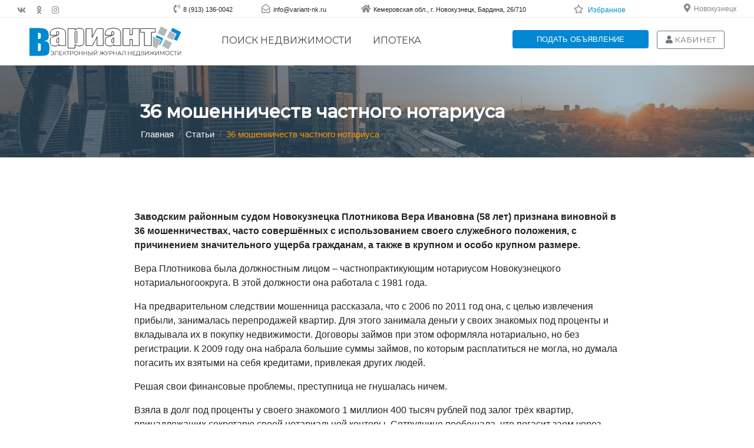

--- FILE ---
content_type: text/html; charset=utf-8
request_url: https://variant-nk.ru/article/article?id=747
body_size: 20217
content:
<html lang="ru-RU">
    <head>
        
        <meta charset="UTF-8">
        <meta name="viewport" content="width=device-width, initial-scale=1, shrink-to-fit=no">
        <title>36 мошенничеств частного нотариуса</title>
        <link rel="icon" type="image/png" href="/images/favicon.png">
        <meta name="theme-color" content="#0089d0">
        <meta name="csrf-param" content="_csrf">
    <meta name="csrf-token" content="T2w4VGVJZzcmX1ENMhwOUzkCUxxXEy5gKyNsOwMMJnkaIws8FTApaA==">
        <link href="https://stackpath.bootstrapcdn.com/bootstrap/4.3.1/css/bootstrap.min.css" rel="stylesheet">
<link href="https://use.fontawesome.com/releases/v5.7.2/css/all.css" rel="stylesheet">
<link href="https://fonts.googleapis.com/css?family=Montserrat:400,500" rel="stylesheet">
<link href="/design/css/theme.css?v=3.0" rel="stylesheet">
<link href="/assets/ab5c2f9a/css/kv-widgets.min.css" rel="stylesheet">
<link href="/assets/38594a4f/css/select2.min.css" rel="stylesheet">
<link href="/assets/38594a4f/css/select2-addl.min.css" rel="stylesheet">
<link href="/assets/38594a4f/css/select2-krajee.min.css" rel="stylesheet">
<link href="/css/jquery-ui.min.css?v=3.0" rel="stylesheet">
<script src="https://code.jquery.com/jquery-3.4.1.min.js"></script>
<script src="/assets/ef136b7/yii.js"></script>

<script src="/design/js/theme.js?v=4.0"></script>

<script type="text/javascript">var s2options_23e1df8f = {"themeCss":".select2-container--krajee","sizeCss":"input-sm","doReset":true,"doToggle":false,"doOrder":false};
var select2_52c961c0 = {"allowClear":true,"theme":"krajee","width":"100%","placeholder":"-&#1074;&#1099;&#1073;&#1088;&#1072;&#1090;&#1100;-","language":"ru"};
</script>
        <!-- Piwik -->
        <script type="text/javascript">
            var _paq = _paq || [];
            // tracker methods like "setCustomDimension" should be called before "trackPageView"
            _paq.push(['trackPageView']);
            _paq.push(['enableLinkTracking']);
            (function() {
                var u="//piwik.variant42.ru/";
                _paq.push(['setTrackerUrl', u+'piwik.php']);
                _paq.push(['setSiteId', '1']);
                var d=document, g=d.createElement('script'), s=d.getElementsByTagName('script')[0];
                g.type='text/javascript'; g.async=true; g.defer=true; g.src=u+'piwik.js'; s.parentNode.insertBefore(g,s);
            })();
        </script>
        <!-- End Piwik Code -->
        <!-- Yandex.Metrika counter -->
        
        <noscript><div><img src="https://mc.yandex.ru/watch/70501012" style="position:absolute; left:-9999px;" alt=""></div></noscript>
        <!-- /Yandex.Metrika counter -->

        <!-- &#1057;&#1090;&#1072;&#1088;&#1099;&#1081; Yandex.Metrika counter   &#1069;&#1090;&#1086; &#1086;&#1073;&#1097;&#1080;&#1081; &#1074;&#1072;&#1088;&#1080;&#1072;&#1085;&#1090;-&#1085;&#1082;-->
        

        <noscript>
            <div><img src="//mc.yandex.ru/watch/11307277" style="position:absolute; left:-9999px;" alt=""></div>
        </noscript>

        <!--Google Analytics-->
        
        <!-- End Google Analytics-->
    </head>
    <body>
    <!--noindex-->
                <!-- Google Tag Manager (noscript) -->
<noscript><iframe src="https://www.googletagmanager.com/ns.html?id=GTM-N9HTXJ7" height="0" width="0" style="display:none;visibility:hidden"></iframe></noscript>
<!-- End Google Tag Manager (noscript) -->
<!-- Google Tag Manager -->

<!-- End Google Tag Manager -->
        <!--
            &#1043;&#1045;&#1054;&#1051;&#1054;&#1050;&#1040;&#1062;&#1048;&#1071;
        -->
                        <div>

            <div class="modal" id="modalGeolocation" tabindex="-1" role="dialog">
                <div class="modal-dialog" role="document">
                    <div class="modal-content">
                        <style>
                            #select2-geolocation-region_id-container, #select2-geolocation-city_id-container {
                                border: 1px solid #CDCDCD!important;
                                border-radius: 0.3em;
                                padding: 3px 5px;
                            }
                            .geoform_city {
                                color: #007bff!important;
                                margin-left: 10px;
                            }
                            .geoform_city:hover {
                                cursor: pointer;
                            }
                        </style>
                        <form id="idGeolocation" class="form-variantNk form-horizontal" action="/article/article?id=747" method="post">
<input type="hidden" name="_csrf" value="T2w4VGVJZzcmX1ENMhwOUzkCUxxXEy5gKyNsOwMMJnkaIws8FTApaA==">                        <div class="modal-header">
                            <h5>Ваше местоположение</h5>
                            <button type="button" class="close" data-dismiss="modal" aria-label="Закрыть">
                                <span aria-hidden="true">×</span>
                            </button>
                        </div>
                        <div class="modal-body">
                            <form id="idGeolocation" class="form-vertical" action="/article/article?id=747" method="post">
<input type="hidden" name="_csrf" value="T2w4VGVJZzcmX1ENMhwOUzkCUxxXEy5gKyNsOwMMJnkaIws8FTApaA=="><label><b>Регион:</b></label><div class="form-group field-geolocation-region_id">

<select id="geolocation-region_id" class="form-control" name="Geolocation[region_id]">
<option value="1">Амурская область</option>
<option value="2">Архангельская область</option>
<option value="3">Астраханская область</option>
<option value="4">Белгородская область</option>
<option value="5">Брянская область</option>
<option value="6">Владимирская область</option>
<option value="7">Волгоградская область</option>
<option value="8">Вологодская область</option>
<option value="9">Воронежская область</option>
<option value="10">Ивановская область</option>
<option value="11">Иркутская область</option>
<option value="12">Калининградская область</option>
<option value="13">Калужская область</option>
<option value="14">Кемеровская область</option>
<option value="15">Кировская область</option>
<option value="16">Костромская область</option>
<option value="17">Курганская область</option>
<option value="18">Курская область</option>
<option value="19">Ленинградская область</option>
<option value="20">Липецкая область</option>
<option value="21">Магаданская область</option>
<option value="22">Московская область</option>
<option value="23">Мурманская область</option>
<option value="24">Нижегородская область</option>
<option value="25">Новгородская область</option>
<option value="26">Новосибирская область</option>
<option value="27">Омская область</option>
<option value="28">Оренбургская область</option>
<option value="29">Орловская область</option>
<option value="30">Пензенская область</option>
<option value="31">Псковская область</option>
<option value="32">Ростовская область</option>
<option value="33">Рязанская область</option>
<option value="34">Самарская область</option>
<option value="35">Саратовская область</option>
<option value="36">Сахалинская область</option>
<option value="37">Свердловская область</option>
<option value="38">Смоленская область</option>
<option value="39">Тамбовская область</option>
<option value="40">Тверская область</option>
<option value="41">Томская область</option>
<option value="42">Тульская область</option>
<option value="43">Тюменская область</option>
<option value="44">Ульяновская область</option>
<option value="45">Челябинская область</option>
<option value="46">Ярославская область</option>
<option value="47">Республика Адыгея</option>
<option value="48">Республика Башкортостан</option>
<option value="49">Республика Бурятия</option>
<option value="50">Республика Алтай</option>
<option value="51">Республика Дагестан</option>
<option value="52">Республика Ингушетия</option>
<option value="53">Республика Кабардино-Балкарская</option>
<option value="54">Республика Калмыкия</option>
<option value="55">Республика Карачаево-Черкесская</option>
<option value="56">Республика Карелия</option>
<option value="57">Республика Коми</option>
<option value="58">Республика Марий Эл</option>
<option value="59">Республика Мордовия</option>
<option value="60">Республика Саха</option>
<option value="61">Республика Северная Осетия - Алания</option>
<option value="62">Республика Татарстан</option>
<option value="63">Республика Тыва</option>
<option value="64">Республика Удмуртская</option>
<option value="65">Республика Хакасия</option>
<option value="66">Республика Чеченская</option>
<option value="68">Алтайский край</option>
<option value="69">Краснодарский край</option>
<option value="70">Красноярский край</option>
<option value="72">Приморский край</option>
<option value="73">Ставропольский край</option>
<option value="74">Хабаровский край</option>
<option value="76">Камчатский край</option>
<option value="77">Пермский край</option>
<option value="78">Забайкальский край</option>
<option value="80">Еврейская автономная область</option>
<option value="85">Ненецкий автономный округ</option>
<option value="89">Ханты-Мансийский автономный округ</option>
<option value="91">Чукотский автономный округ</option>
<option value="93">Ямало-Ненецкий автономный округ</option>
<option value="94">Республика Крым</option>
</select>

<div class="help-block"></div>
</div><label><b>Город:</b></label><div class="form-group field-geolocation-city_id">

<div class="kv-plugin-loading loading-geolocation-city_id"> </div><select id="geolocation-city_id" class="form-control" name="Geolocation[city_id]" data-s2-options="s2options_23e1df8f" data-krajee-select2="select2_52c961c0" style="display:none">
<option value="">-выбрать-</option>
<optgroup label="">
<option value="2292"></option>
<option value="1188"></option>
</optgroup>
<optgroup label="город">
<option value="482">Анжеро-Судженск</option>
<option value="495">Белово</option>
<option value="483">Березовский</option>
<option value="497">Гурьевск</option>
<option value="484">Калтан</option>
<option value="489">Кемерово</option>
<option value="485">Киселёвск</option>
<option value="1439">Крапивинский</option>
<option value="1481">Краснобродский</option>
<option value="490">Ленинск-Кузнецкий</option>
<option value="499">Мариинск</option>
<option value="496">Междуреченск</option>
<option value="486">Мыски</option>
<option value="492">Новокузнецк</option>
<option value="487">Осинники</option>
<option value="491">Полысаево</option>
<option value="493">Прокопьевск</option>
<option value="1977">Промышленная</option>
<option value="498">Салаир</option>
<option value="488">Тайга</option>
<option value="500">Таштагол</option>
<option value="501">Топки</option>
<option value="494">Юрга</option>
<option value="1495">Яшкино</option>
</optgroup>
<optgroup label="Новокузнецкий район">
<option value="2291">Речное</option>
<option value="1150">360 км</option>
<option value="1169">Алексеевка (Нов.)</option>
<option value="1170">Ананьино</option>
<option value="1179">Анисимово</option>
<option value="1171">Апанас</option>
<option value="1139">Атаманово</option>
<option value="1160">Ашмарино</option>
<option value="1140">Баевка</option>
<option value="1164">Бедарево</option>
<option value="1143">Безруково</option>
<option value="1202">Белорус</option>
<option value="1225">Бенжереп</option>
<option value="1145">Берёзовая Грива</option>
<option value="1172">Берёзово</option>
<option value="1144">Берензас</option>
<option value="1191">Большая Сулага</option>
<option value="1146">Боровково</option>
<option value="1241">Букино</option>
<option value="1149">Бунгур</option>
<option value="1173">Верх-Кинерки</option>
<option value="1147">Верх-Подобас</option>
<option value="1219">Верхний Калтан</option>
<option value="1180">Весёлый</option>
<option value="1215">Восточный</option>
<option value="1192">Гавриловка</option>
<option value="1151">Глуховка</option>
<option value="1159">Елань</option>
<option value="1181">Ерунаково</option>
<option value="1233">Есаулка</option>
<option value="1182">Жерново</option>
<option value="1255">Загадное</option>
<option value="1152">Загорский</option>
<option value="1203">Заречный</option>
<option value="1220">Зеленый Луг</option>
<option value="1153">Ивановка (Нов.)</option>
<option value="1183">Иганино (Нов.)</option>
<option value="1163">Ильинка (Нов.)</option>
<option value="1184">Казанково</option>
<option value="1242">Калиновский</option>
<option value="1243">Калмыковский</option>
<option value="1226">Кандалеп</option>
<option value="1234">Керегеш</option>
<option value="1227">Килинск</option>
<option value="1244">Ключи (Нов.)</option>
<option value="1204">Корчагол</option>
<option value="1168">Костенково</option>
<option value="1245">Красинск</option>
<option value="1218">Красная Орловка</option>
<option value="1256">Краснознаменка</option>
<option value="1221">Красный Калтан</option>
<option value="1174">Красный Холм</option>
<option value="1178">Красулино</option>
<option value="1235">Кругленькое</option>
<option value="1193">Крутая</option>
<option value="1190">Кузедеево</option>
<option value="1205">Кульчаны</option>
<option value="1491">Курегеш</option>
<option value="1201">Куртуково</option>
<option value="1194">Курья</option>
<option value="1246">Ленинский (Нов.)</option>
<option value="1195">Лыс</option>
<option value="1257">Макариха</option>
<option value="1236">Малая Щедруга</option>
<option value="1247">Малиновка (Нов.)</option>
<option value="1214">Металлургов</option>
<option value="1154">Мир</option>
<option value="1165">Митино</option>
<option value="1248">Михайловка (Нов.)</option>
<option value="1237">Мокроусово</option>
<option value="1175">Мостовая</option>
<option value="1228">Мунай</option>
<option value="1161">Муратово</option>
<option value="1258">Мутный</option>
<option value="1185">Недорезово</option>
<option value="1206">Нижние Кинерки</option>
<option value="1207">Николаевка</option>
<option value="1196">Новостройка</option>
<option value="1249">Новый</option>
<option value="1176">Новый Урал</option>
<option value="1254">Осиновое Плесо</option>
<option value="1197">Осман</option>
<option value="1208">Подгорная</option>
<option value="1155">Подгорный</option>
<option value="1209">Подкорчияк</option>
<option value="1198">Подстрелка</option>
<option value="1250">Пушкино (Нов.)</option>
<option value="1156">Рассвет</option>
<option value="1210">Рябиновка</option>
<option value="1224">Сары-Чумыш</option>
<option value="1216">Северный</option>
<option value="1232">Сидорово</option>
<option value="1264">Славино</option>
<option value="1217">Сметанино</option>
<option value="1162">Смирновка</option>
<option value="1240">Сосновка</option>
<option value="1142">Староабашево</option>
<option value="1166">Степной (Нов.)</option>
<option value="1186">Тагарыш</option>
<option value="1211">Тайлеп</option>
<option value="1177">Таловая</option>
<option value="1141">Тальжино</option>
<option value="1212">Таргай</option>
<option value="1251">Таргайский Дом Отдыха</option>
<option value="1238">Терехино</option>
<option value="1259">Увал</option>
<option value="1229">Урнас</option>
<option value="1187">Усково</option>
<option value="1260">Усть-Аскарлы</option>
<option value="1261">Усть-Нарык</option>
<option value="1199">Усть-Тала</option>
<option value="1252">Учул</option>
<option value="1213">Фёдоровка (Нов.)</option>
<option value="1148">Черемза</option>
<option value="1223">Черный Калтан</option>
<option value="1239">Чистая Грива</option>
<option value="1263">Чистогорский</option>
<option value="1189">Чичербаево</option>
<option value="1157">Шарап (Нов.)</option>
<option value="1230">Шарово</option>
<option value="1200">Шартонка</option>
<option value="1167">Шорохово</option>
<option value="1158">Южный</option>
<option value="1231">Юла</option>
<option value="1222">Юрково</option>
<option value="1253">Юрьевка</option>
<option value="1262">Ячменюха</option>
</optgroup>
<optgroup label="Новокузнецк-пригород">
<option value="1383">Абагур-Лесной</option>
<option value="1384">Абагуровский разъезд</option>
<option value="1492">Западный</option>
<option value="1484">Карлык</option>
<option value="1387">Лапин Лог</option>
<option value="1386">Листвяги</option>
<option value="1391">Притомский</option>
<option value="1385">Редаково</option>
<option value="1487">Таёжный</option>
<option value="1397">Точилино</option>
</optgroup>
<optgroup label="Прокопьевский район">
<option value="1309">Алексеевка (Прок.)</option>
<option value="1300">Антоновка</option>
<option value="1278">Большая Талда</option>
<option value="1334">Большой Керлегеш</option>
<option value="1281">Бурлаки</option>
<option value="1335">Верх-Егос</option>
<option value="1336">Верх-Тереш</option>
<option value="1325">Егултыс</option>
<option value="1291">Еловка</option>
<option value="1337">Золх</option>
<option value="1283">Ивановка (Прок.)</option>
<option value="1310">Иганино (Прок.)</option>
<option value="1296">Индустрия</option>
<option value="1311">Инченково</option>
<option value="1294">Калачёво</option>
<option value="1320">Калиновка (Прок.)</option>
<option value="1290">Каменный Ключ</option>
<option value="1321">Канаш</option>
<option value="1292">Кара-Чумыш</option>
<option value="1282">Карагайла</option>
<option value="1326">Ключи (Прок.)</option>
<option value="1314">Кольчегиз</option>
<option value="1301">Котино</option>
<option value="1338">Красная Горка</option>
<option value="1339">Красная Поляна (Прок.)</option>
<option value="1284">Кутоново</option>
<option value="1302">Кыргай</option>
<option value="1303">Лукьяновка</option>
<option value="1327">Лучшево</option>
<option value="1304">Майский</option>
<option value="1279">Малая Талда</option>
<option value="1312">Малиновка (Прок.)</option>
<option value="1295">Матюшино</option>
<option value="1328">Маяковка</option>
<option value="1308">Михайловка (Прок.)</option>
<option value="1340">Нижний Тереш</option>
<option value="1297">Новорождественское</option>
<option value="1333">Новосафоновский</option>
<option value="1298">Новый Путь</option>
<option value="1305">Октябрь</option>
<option value="1299">Октябрьский (Прок.)</option>
<option value="1293">Оселки</option>
<option value="1280">Осиновка (Прок.)</option>
<option value="1329">Первомайский</option>
<option value="1330">Плодопитомник</option>
<option value="1285">Пушкино (Прок.)</option>
<option value="1395">Радуга</option>
<option value="1341">Свободный</option>
<option value="1289">Севск</option>
<option value="1315">Серп и Молот</option>
<option value="1342">Смышляево</option>
<option value="1306">Соколово</option>
<option value="1396">Спиченково</option>
<option value="1288">Старосергеевка</option>
<option value="1343">Тайбинка</option>
<option value="1316">Терентьевская ст.</option>
<option value="1313">Терентьевское</option>
<option value="1287">Тихоновка</option>
<option value="1344">Томское</option>
<option value="1319">Трудармейский</option>
<option value="1322">Тырган</option>
<option value="1307">Тыхта</option>
<option value="1323">Углерод</option>
<option value="1286">Ускат (Прок.)</option>
<option value="1317">Ускатский</option>
<option value="1345">Центральный</option>
<option value="1318">Чапаевский</option>
<option value="1346">Чистугаш</option>
<option value="1331">Шарап (Прок.)</option>
<option value="1332">Школьный</option>
<option value="1324">Ясная Поляна</option>
</optgroup>
<optgroup label="Мысковский округ">
<option value="1265">Аксас</option>
<option value="1437">Баланзас</option>
<option value="1266">Балбынь</option>
<option value="1267">Берёзовый</option>
<option value="1268">Бородино</option>
<option value="1277">ГРЭС / Мыски</option>
<option value="1269">Казас</option>
<option value="1270">Камешек</option>
<option value="1435">Карчит</option>
<option value="1271">Кольчезас</option>
<option value="1272">Подобас</option>
<option value="1436">Тетенза</option>
<option value="1273">Тоз</option>
<option value="1274">Тутуяс</option>
<option value="1275">Чуазасс</option>
<option value="1276">Чувашка</option>
</optgroup>
<optgroup label="Беловский район">
<option value="1424">Артышта (Бел.)</option>
<option value="1485">Бачатский</option>
<option value="1380">Беково</option>
<option value="1425">Бороденково</option>
<option value="1426">Бускускан</option>
<option value="1399">Верховская</option>
<option value="1402">Вишнёвка</option>
<option value="1486">Грамотеино</option>
<option value="1417">Дунай Ключ</option>
<option value="1406">Евтино</option>
<option value="1418">Задубровский</option>
<option value="1489">Заречное</option>
<option value="1432">Заринское</option>
<option value="1433">Заря</option>
<option value="1413">Ивановка (Бел.)</option>
<option value="1488">Инской</option>
<option value="1411">Инюшка</option>
<option value="1414">Калиновка (Бел.)</option>
<option value="1407">Каракан</option>
<option value="1422">Каралда</option>
<option value="1415">Конево</option>
<option value="1408">Коновалово</option>
<option value="1419">Коротково</option>
<option value="1416">Менчереп</option>
<option value="1381">Мохово</option>
<option value="1382">Новобачаты</option>
<option value="1409">Новодубровка</option>
<option value="1490">Новый Городок</option>
<option value="1410">Новый Каракан</option>
<option value="1400">Октябрьский (Бел.)</option>
<option value="1431">Осиновка (Бел.)</option>
<option value="1421">Пермяки</option>
<option value="1404">Петровский</option>
<option value="1393">Поморцево</option>
<option value="1405">Сидоренково</option>
<option value="1430">Снежинский</option>
<option value="1429">Старопестерёво</option>
<option value="1403">Степной (Бел.)</option>
<option value="1412">Уроп</option>
<option value="1420">Хахалино</option>
<option value="1401">Челухоево</option>
<option value="1423">Чигирь</option>
<option value="1427">Шестаки</option>
<option value="1428">Щебзавод</option>
</optgroup>
<optgroup label="Киселевский район">
<option value="1363">Александровка</option>
<option value="1364">Березовка (Кис.)</option>
<option value="1365">Верх-Чумыш</option>
<option value="1366">Карагайлинский</option>
<option value="1367">Октябринка</option>
<option value="1434">Ускат (Кис.)</option>
</optgroup>
<optgroup label="Калтанский округ">
<option value="1359">Верх-Теш</option>
<option value="1360">Малиновка (Калт.)</option>
<option value="1390">Малышев Лог</option>
<option value="1361">Новый Пункт</option>
<option value="1388">Постоянный</option>
<option value="1362">Сарбала</option>
<option value="1398">Фёдоровка (Калт.)</option>
<option value="1389">Шушталеп</option>
</optgroup>
<optgroup label="Междуреченский округ">
<option value="1368">Барсук</option>
<option value="1369">Большой Ортон</option>
<option value="1370">Ильинка (Межд.)</option>
<option value="1371">Лужба</option>
<option value="1372">Майзас</option>
<option value="1373">Малый Майзас</option>
<option value="1374">Новый Базас</option>
<option value="1375">Ортон</option>
<option value="1376">Сливень</option>
<option value="1377">Студёный Плёс</option>
<option value="1378">Теба</option>
<option value="1379">Учас</option>
</optgroup>
<optgroup label="Осинниковский округ">
<option value="1442">Высокий</option>
<option value="1392">Тайжина</option>
</optgroup>
<optgroup label="Таштагольский район">
<option value="1493">Базанча</option>
<option value="1356">Ближний Кезек</option>
<option value="1357">Верхний Анзас</option>
<option value="1347">Каз</option>
<option value="1353">Кедровка</option>
<option value="1349">Мундыбаш</option>
<option value="1354">Парушка</option>
<option value="1494">Подкатунь</option>
<option value="1358">Спасск</option>
<option value="1355">Средний Чилей</option>
<option value="1350">Тельбес</option>
<option value="1351">Темиртау</option>
<option value="1348">Тенеш</option>
<option value="1394">Чугунаш</option>
<option value="1352">Шерегеш</option>
</optgroup>
<optgroup label="Крапивинский район">
<option value="1465">Аило-Атынаково</option>
<option value="1452">Банново</option>
<option value="1457">Барачаты</option>
<option value="1473">Бердюгино</option>
<option value="1478">Берёзовка (Крап.)</option>
<option value="1438">Борисово</option>
<option value="1476">Долгополово</option>
<option value="1462">Зеленовский</option>
<option value="1451">Зеленогорский</option>
<option value="1453">Змеинка</option>
<option value="1454">Ивановка (Крап.)</option>
<option value="1458">Кабаново</option>
<option value="1464">Каменка</option>
<option value="1470">Каменный</option>
<option value="1466">Ключи (Крап.)</option>
<option value="1455">Комаровка</option>
<option value="1459">Красные Ключи</option>
<option value="1474">Ленинка</option>
<option value="1461">Максимово</option>
<option value="1467">Медвежка</option>
<option value="1469">Междугорное</option>
<option value="1456">Михайловский</option>
<option value="1479">Новобарачаты</option>
<option value="1472">Перехляй</option>
<option value="1463">Плотниковский</option>
<option value="1471">Поперечное</option>
<option value="1468">Салтымаково</option>
<option value="1480">Сарапки</option>
<option value="1460">Скарюпино</option>
<option value="1475">Тараданово</option>
<option value="1477">Шевели</option>
</optgroup>
<optgroup label="Ленинск-Кузнецкий район">
<option value="1446">Горняк</option>
<option value="1441">Демьяновка</option>
<option value="1445">Драченино</option>
<option value="1440">Красная Поляна (Л.-К.)</option>
<option value="1443">Красноярка</option>
<option value="1448">Подгорное</option>
<option value="1447">Солнечный</option>
<option value="1444">Чесноково</option>
<option value="1449">Чкаловский</option>
<option value="1450">Шабаново</option>
</optgroup>
<optgroup label="Краснобродский  округ">
<option value="1482">Артышта (Красн.)</option>
<option value="1483">Дуброво</option>
</optgroup>
<optgroup label="Яшкинский район">
<option value="1497">Акация</option>
<option value="1498">Власково</option>
<option value="1499">Зырянка</option>
<option value="1500">Колмогорово</option>
<option value="1501">Ленинский</option>
<option value="1502">Литвиново</option>
<option value="1496">Пача</option>
<option value="1503">Пашково</option>
<option value="1504">Поломошное</option>
<option value="1505">Таловка</option>
<option value="1506">Шахтёр</option>
</optgroup>
</select>

<div class="help-block"></div>
</div>                            <div id="city5max">
                                                        </div>
                            <span id="city5" class="hidden"></span>
                        </form></div>
                        <div class="modal-footer">
                            <button type="submit" class="btn btn-sm btn-primary" data-dismiss="modal" onclick="
                                      if($('#type_req').length == 1) {
                                            $('#getnums').val(true);
                                      }
                                      else {
                                            $('#getnums').val(false);
                                      }
                                      $.ajax({
                                              url: '/object/geolocation',
                                              type: 'POST',
                                              data: $('#idGeolocation').serialize(),
                                              success:function(data){
                                                 var geo_c = $('#geo_city').text($('#select2-geolocation-city_id-container').text().substr(1));
                                                 var geo_r = $('#geo_region').text($('#geolocation-region_id option:selected').text());
                                                 $('#modalGeolocation').modal('hide');
                                                 location.reload();
                                                 },
                                              beforeSend: function () {
                                                    $('.spiner-geo-mod').html('&lt;img src=&quot;/images/spiner_32.gif&quot;&gt;');
                                             },
                                       });
                                 return false;
                                ">Подтвердить</button>                            <span id="geo_k1" class="hidden"></span>
                            <span id="geo_k2" class="hidden"></span>
                        </div>
                        </form>                    </div>
                </div>
            </div>


        </div>
        <!--
            END &#1043;&#1045;&#1054;&#1051;&#1054;&#1050;&#1040;&#1062;&#1048;&#1071;
        -->



        <!--
            &#1052;&#1054;&#1044;&#1040;&#1051;&#1068;&#1053;&#1054;&#1045; &#1054;&#1050;&#1053;&#1054; &#1055;&#1056;&#1045;&#1044;&#1051;&#1054;&#1046;&#1045;&#1053;&#1048;&#1071; &#1055;&#1054; &#1058;&#1040;&#1049;&#1052;&#1045;&#1056;&#1059;
        -->
        <div class="modal fade offer" tabindex="-1" role="dialog" aria-labelledby="cabinet" aria-hidden="true">
            <div class="modal-dialog modal-xl modal-dialog-centered">
                <div class="modal-content">
                    <div class="modal-body">
                        <div class="container-fluid text-center">
                            <h3>Вам нужна помощь в продаже недвижимости?</h3>
                        </div>
                    </div>
                    <div class="modal-footer">
                        <button id="send_order_button" class="btn btn btn-primary" data-toggle="modal" data-target=".send_order">Да, я хочу продать недвижимость</button>
                        <button type="button" class="btn btn-secondary" data-dismiss="modal">Нет</button>
                    </div>
                </div>
            </div>
        </div>
        <!--
            END &#1052;&#1054;&#1044;&#1040;&#1051;&#1068;&#1053;&#1054;&#1045; &#1054;&#1050;&#1053;&#1054; &#1055;&#1056;&#1045;&#1044;&#1051;&#1054;&#1046;&#1045;&#1053;&#1048;&#1071; &#1055;&#1054; &#1058;&#1040;&#1049;&#1052;&#1045;&#1056;&#1059;
        -->

        <!--
            &#1052;&#1054;&#1044;&#1040;&#1051;&#1068;&#1053;&#1054;&#1045; &#1054;&#1050;&#1053;&#1054; &#1051;&#1048;&#1063;&#1053;&#1054;&#1043;&#1054; &#1050;&#1040;&#1041;&#1048;&#1053;&#1045;&#1058;&#1040;
        -->
        <div class="modal fade cabinet" tabindex="-1" role="dialog" aria-labelledby="cabinet" aria-hidden="true">
            <div class="modal-dialog">
                <div class="modal-content">
                    <div class="modal-header">
                        <h5 class="modal-title h4" id="myLargeModalLabel"><h3>Авторизация</h3></h5>
                        <button type="button" class="close" data-dismiss="modal" aria-label="Close">
                            <span aria-hidden="true">×</span>
                        </button>
                    </div>
                    <div class="modal-body">
                        <div class="container-fluid">
                            <form>
                                <div class="form-group">
                                    <label for="phone">Номер телефона:</label>
                                    <input style="margin-top: 0px" type="number" class="form-control" id="phone" aria-describedby="phone">
                                </div>
                                <div class="form-group">
                                    <label for="password">Пароль:</label>
                                    <input style="margin-top: 0px" type="password" class="form-control" id="password">
                                    <small id="emailHelp" class="form-text text-muted"><a href="#" style="font-size: 10pt;">Забыли пароль?</a></small>
                                </div>
                                <div class="d-flex justify-content-center text-center">
                                    <button type="submit" class="btn btn-primary btn-sm" style="width: 140px;">Войти</button> 
                                    <a href="/cabinet/registration"><button type="submit" class="btn btn-outline-primary btn-sm" style="width: 140px;">Регистрация</button></a>
                                </div>
                            </form>
                        </div>
                    </div>
                </div>
            </div>
        </div>
        <!--
            END &#1052;&#1054;&#1044;&#1040;&#1051;&#1068;&#1053;&#1054;&#1045; &#1051;&#1048;&#1063;&#1053;&#1054;&#1043;&#1054; &#1050;&#1040;&#1041;&#1048;&#1053;&#1045;&#1058;&#1040;
        -->

        <!--
            &#1052;&#1054;&#1044;&#1040;&#1051;&#1068;&#1053;&#1054;&#1045; &#1054;&#1050;&#1053;&#1054; &#1055;&#1054;&#1044;&#1040;&#1063;&#1048; &#1054;&#1041;&#1066;&#1071;&#1042;&#1051;&#1045;&#1053;&#1048;&#1071;
        -->
        <div class="modal fade new_order" tabindex="-2" role="dialog" aria-labelledby="new-order" aria-hidden="true">
            <div class="modal-dialog modal-lg modal-dialog-centered">
                <div class="modal-content">
                    <div class="modal-header">
                        <h3 class="modal-title h4" id="myLargeModalLabel">Новое объявление</h3>
                        <button type="button" class="close" data-dismiss="modal" aria-label="Close">
                            <span aria-hidden="true">×</span>
                        </button>
                    </div>
                    <div class="modal-body">
                        <form>
                            <div class="container-fluid">
                                <div class="row">
                                    <div class="col-12 text-center" style="padding-bottom: 30px;">
                                        <!--<div style="border: 1px dotted #CDCDCD; border-radius: 0.2em; margin: 30px; padding: 16px;">-->
                                            <div style="margin: 30px; padding: 16px;">
                                            <a id="send_order_button" class="btn btn btn-primary" data-toggle="modal" data-target=".send_order" style="color: #FFF; cursor: pointer; margin-top: 10px;" href="/">Отправить заявку в ведущие агентства недвижимости</a>
                                        </div>
                                        <a href="#" class="btn btn btn-outline-primary" style="cursor: pointer; margin-top: 10px;">Самостоятельно разместить объявление</a>
                                    </div>
                                </div>
                            </div>
                        </form>
                    </div>
                    <div class="modal-footer d-block d-sm-none">
                        <button type="button" class="btn btn-secondary" data-dismiss="modal">Закрыть</button>
                    </div>
                </div>
            </div>
        </div>
        <!--
            END &#1052;&#1054;&#1044;&#1040;&#1051;&#1068;&#1053;&#1054;&#1045; &#1054;&#1050;&#1053;&#1054; &#1055;&#1054;&#1044;&#1040;&#1063;&#1048; &#1054;&#1041;&#1066;&#1071;&#1042;&#1051;&#1045;&#1053;&#1048;&#1071;
        -->


        <!--
            &#1052;&#1054;&#1044;&#1040;&#1051;&#1068;&#1053;&#1054;&#1045; &#1054;&#1050;&#1053;&#1054; &#1054;&#1058;&#1055;&#1056;&#1040;&#1042;&#1050;&#1048; &#1047;&#1040;&#1071;&#1042;&#1050;&#1048; &#1042; &#1040;&#1053;
        -->
        <div class="modal fade send_order" tabindex="-1" role="dialog" aria-labelledby="send-order" aria-hidden="true">
            <div class="modal-dialog modal-lg">
                <div class="modal-content">
                    <div class="modal-header">
                        <h3 class="modal-title h4" id="myLargeModalLabel">Заявка в агентства недвижимости</h3>
                        <button type="button" class="close" data-dismiss="modal" aria-label="Close">
                            <span aria-hidden="true">×</span>
                        </button>
                    </div>
                    <div class="modal-body">
                        <form>
                            <div class="container-fluid">
                                <div class="row">
                                    <div class="col-12">
                                        <form id="formOffer">
                                            <div class="row">
                                                <div class="col-12 text-center">
                                                    <h3>Опишите в свободной форме объект недвижимости, который Вы желаете продать, купить или сдать.</h3>
                                                    <hr>
                                                </div>
                                                <div class="col-12 col-md-6">
                                                    <div class="form-group">
                                                        <label for="email"><b>*</b>Тип сделки:</label>
                                                        <select id="tipOffer" class="form-control">
                                                            <option value="2">Продать</option>
                                                            <option value="1">Купить</option>
                                                            <option value="3">Арендовать</option>
                                                            <option value="4">Сдать</option>
                                                        </select>
                                                    </div>
                                                </div>
                                                <div class="col-12 col-md-6">
                                                    <div class="form-group">
                                                        <label for="email">Email:</label>
                                                        <input style="margin-top: 0px" name="emailOffer" type="email" class="email form-control" id="emailOffer" aria-describedby="email">
                                                    </div>
                                                </div>
                                                <div class="col-12 col-md-6">
                                                    <div class="form-group">
                                                        <label for="email"><b>*</b>Номер телефона:</label>
                                                        <input style="margin-top: 0px" name="phoneOffer" class="phone form-control" id="phoneOffer" aria-describedby="phone" value="7">
                                                    </div>
                                                </div>
                                                <div class="col-12 col-md-6">
                                                    <div class="form-group">
                                                        <label for="link">Интернет ссылка на объект:</label>
                                                        <input style="margin-top: 0px" type="linkOffer" class="form-control" id="linkOffer" aria-describedby="link">
                                                    </div>
                                                </div>
                                                <div class="col-12">
                                                    <div class="form-group">
                                                        <label for="description"><b>*</b>Описание:</label>
                                                        <textarea rows="4" style="min-width: 100%; max-width: 100%;" name="descriptionOffer" class="form-control" id="descriptionOffer" aria-describedby="description"></textarea>
                                                    </div>
                                                    <div class="form-group">
                                                        <input name="checkOffer" id="checkOffer" class="checkbox-agreement" type="checkbox">
                                                        <label class="form-check-label"><a id="checkOfferLabel" href="/" data-toggle="modal" data-target=".agreement">Я соглашаюсь с условиями конфиденциальности</a></label>
                                                    </div>
                                                    <div class="text-center justify-content-center">
                                                        <p>Ваш объект будет соотнесен со всеми жителями желающими купить недвижимость в любом городе Кемеровской области. Пожалуйста, укажите номер телефона, чтобы мы могли Вам перезвонить, если найдем подходящего покупателя.</p>
                                                        <div class="alert alert-light">
                                                            <small>Поля отмеченные звездочкой обязательны для заполнения!</small>
                                                        </div>
                                                    </div>
                                                </div>
                                                <div class="col-12 text-center">
                                                    <div id="resultDataOffer" class="col-12"></div>
                                                    <button id="sendOffer" class="btn btn-primary" onclick="yaCounter11307277.reachGoal('order4_4'); return true;">Отправить заявку</button><br>
                                                    <img id="loadOffer" src="/images/spiner_32.gif" style="opacity: 0; text-align: center;">
                                                </div>
                                            </div>
                                        </form>
                                    </div>
                                </div>
                            </div>
                        </form>
                    </div>
                    <div class="modal-footer d-block d-sm-none">
                        <button type="button" class="btn btn-secondary" data-dismiss="modal">Закрыть</button>
                    </div>
                </div>
            </div>
        </div>
        <!--
            END &#1052;&#1054;&#1044;&#1040;&#1051;&#1068;&#1053;&#1054;&#1045; &#1054;&#1050;&#1053;&#1054; &#1054;&#1058;&#1055;&#1056;&#1040;&#1042;&#1050;&#1048; &#1047;&#1040;&#1071;&#1042;&#1050;&#1048; &#1042; &#1040;&#1053;
        -->


        <!--
            &#1052;&#1054;&#1044;&#1040;&#1051;&#1068;&#1053;&#1054;&#1045; &#1054;&#1050;&#1053;&#1054; &#1059;&#1057;&#1051;&#1054;&#1042;&#1048;&#1049; &#1050;&#1054;&#1053;&#1060;&#1048;&#1044;&#1045;&#1053;&#1062;&#1048;&#1040;&#1051;&#1068;&#1053;&#1054;&#1057;&#1058;&#1048;
        -->
        <div class="modal fade agreement" tabindex="-1" role="dialog" aria-labelledby="agreement" aria-hidden="true">
            <div class="modal-dialog modal-xl modal-dialog-centered">
                <div class="modal-content">
                    <div class="modal-header">
                        <button type="button" class="close" data-dismiss="modal" aria-label="Close">
                            <span aria-hidden="true">×</span>
                        </button>
                    </div>
                    <div class="modal-body">
                        <div class="col-12 text-center">
                            <h4>Условия конфиденциальности и предоставления персональных данных на сайте «Вариант-НК»</h4>
                        </div>
                        <ol>
                            <li>Предоставляя свои персональные данные в формах обратной связи или заявок на услуги (размещения объявлений), Пользователь сайта «Вариант-НК» (variant-nk.ru), далее – Сайта, дает своё согласие на обработку и использование своих персональных данных в соответствии с Федаральным Законом № 152-ФЗ «О персональных данных» от 27.07.2006 г.</li>
                            <li>ООО «Вариант», принимая персональные данные, использует их исключительно в целях исполнения заявок на услуги, информирования и уведомления об условиях оказания услуг, ответов на запросы, направления сервисных сообщений, связанных с деятельностью Пользователя на Сайте.</li>
                            <li>ООО «Вариант» обязуется не разглашать полученную от Пользователя информацию третьим лицам, за исключением случаев, когда обязанность такого раскрытия установлена требованиями действующего законодательства РФ.</li>
                            <li>Указывая контактные данные и иную информацию в объявлениях для публикации, Пользователь понимает и согласен с тем, что данная информация будет доступна всем посетителям Сайта, а также то, что ООО «Вариант» не несет какой-либо ответственности за любое противоправное или нежелательное использование одним Пользователем информации о другом Пользователе, полученной в открытом доступе на Сайте. Пользователь понимает, что ООО «Вариант» не несет ответственности за достоверность информации, размещенной на сайте другими Пользователями, а так же за их любые действия или бездействие.</li>
                            <li>Пользователь Сайта обязуется использовать любые данные, размещенные на Сайте другими пользователями, без их согласия, в целях, не связанных с подготовкой, сопровождением и совершением сделок с объектами недвижимости, размещенными на Сайте. Пользователю запрещается использовать номер телефона, электронный адрес или любой другой способ контакта, указанный на сайте другим Пользователем, для рассылок сообщений рекламного или какого-либо иного характера, не связанного с совершением сделки по объекту, опубликованному на Сайте, а также для любых других противоправных действий и действий, совершаемых без согласия другой стороны.</li>
                            <li>При возникновении претензий у Пользователя по отношению к другому Пользователю Сайта, как в связи с информацией о размещенном объекте и сделке с ним, так и в связи с каким-либо иным противоправным или нежелательным использованием информации, Пользователь обязан предъявить эти претензии непосредственно оппоненту и разрешать их без участия Сайта.</li>
                        </ol>
                    </div>
                    <div class="modal-footer">
                        <button id="no_agreement" type="button" class="btn btn-secondary" data-dismiss="modal">Не принимаю</button>
                        <button id="yes_agreement" type="button" class="btn btn-primary" data-dismiss="modal">Принимаю условия</button>
                    </div>
                </div>
            </div>
        </div>
        <!--
            END &#1052;&#1054;&#1044;&#1040;&#1051;&#1068;&#1053;&#1054;&#1045; &#1054;&#1050;&#1053;&#1054; &#1059;&#1057;&#1051;&#1054;&#1042;&#1048;&#1049; &#1050;&#1054;&#1053;&#1060;&#1048;&#1044;&#1045;&#1053;&#1062;&#1048;&#1040;&#1051;&#1068;&#1053;&#1054;&#1057;&#1058;&#1048;
        -->

        <!--
            &#1052;&#1054;&#1044;&#1040;&#1051;&#1068;&#1053;&#1054;&#1045; &#1054;&#1050;&#1053;&#1054; &#1059;&#1057;&#1051;&#1054;&#1042;&#1048;&#1049; &#1050;&#1054;&#1053;&#1060;&#1048;&#1044;&#1045;&#1053;&#1062;&#1048;&#1040;&#1051;&#1068;&#1053;&#1054;&#1057;&#1058;&#1048;
        -->
        <div class="modal fade agreement_no_button" tabindex="-1" role="dialog" aria-labelledby="agreement" aria-hidden="true">
            <div class="modal-dialog modal-xl modal-dialog-centered">
                <div class="modal-content">
                    <div class="modal-header">
                        <button type="button" class="close" data-dismiss="modal" aria-label="Close">
                            <span aria-hidden="true">×</span>
                        </button>
                    </div>
                    <div class="modal-body">
                        <div class="col-12 text-center">
                            <h4>Условия конфиденциальности и предоставления персональных данных на сайте «Вариант-НК»</h4>
                        </div>
                        <ol>
                            <li>Предоставляя свои персональные данные в формах обратной связи или заявок на услуги (размещения объявлений), Пользователь сайта «Вариант-НК» (variant-nk.ru), далее – Сайта, дает своё согласие на обработку и использование своих персональных данных в соответствии с Федаральным Законом № 152-ФЗ «О персональных данных» от 27.07.2006 г.</li>
                            <li>ООО «Вариант», принимая персональные данные, использует их исключительно в целях исполнения заявок на услуги, информирования и уведомления об условиях оказания услуг, ответов на запросы, направления сервисных сообщений, связанных с деятельностью Пользователя на Сайте.</li>
                            <li>ООО «Вариант» обязуется не разглашать полученную от Пользователя информацию третьим лицам, за исключением случаев, когда обязанность такого раскрытия установлена требованиями действующего законодательства РФ.</li>
                            <li>Указывая контактные данные и иную информацию в объявлениях для публикации, Пользователь понимает и согласен с тем, что данная информация будет доступна всем посетителям Сайта, а также то, что ООО «Вариант» не несет какой-либо ответственности за любое противоправное или нежелательное использование одним Пользователем информации о другом Пользователе, полученной в открытом доступе на Сайте. Пользователь понимает, что ООО «Вариант» не несет ответственности за достоверность информации, размещенной на сайте другими Пользователями, а так же за их любые действия или бездействие.</li>
                            <li>Пользователь Сайта обязуется использовать любые данные, размещенные на Сайте другими пользователями, без их согласия, в целях, не связанных с подготовкой, сопровождением и совершением сделок с объектами недвижимости, размещенными на Сайте. Пользователю запрещается использовать номер телефона, электронный адрес или любой другой способ контакта, указанный на сайте другим Пользователем, для рассылок сообщений рекламного или какого-либо иного характера, не связанного с совершением сделки по объекту, опубликованному на Сайте, а также для любых других противоправных действий и действий, совершаемых без согласия другой стороны.</li>
                            <li>При возникновении претензий у Пользователя по отношению к другому Пользователю Сайта, как в связи с информацией о размещенном объекте и сделке с ним, так и в связи с каким-либо иным противоправным или нежелательным использованием информации, Пользователь обязан предъявить эти претензии непосредственно оппоненту и разрешать их без участия Сайта.</li>
                        </ol>
                    </div>
                    <div class="modal-footer d-block d-sm-none">
                        <button type="button" class="btn btn-secondary" data-dismiss="modal">Закрыть</button>
                    </div>
                </div>
            </div>
        </div>
        <!--
            END &#1052;&#1054;&#1044;&#1040;&#1051;&#1068;&#1053;&#1054;&#1045; &#1054;&#1050;&#1053;&#1054; &#1059;&#1057;&#1051;&#1054;&#1042;&#1048;&#1049; &#1050;&#1054;&#1053;&#1060;&#1048;&#1044;&#1045;&#1053;&#1062;&#1048;&#1040;&#1051;&#1068;&#1053;&#1054;&#1057;&#1058;&#1048;
        -->

        <!--
            &#1052;&#1054;&#1044;&#1040;&#1051;&#1068;&#1053;&#1054;&#1045; &#1054;&#1050;&#1053;&#1054; &#1059;&#1057;&#1051;&#1054;&#1042;&#1048;&#1049; &#1050;&#1054;&#1053;&#1060;&#1048;&#1044;&#1045;&#1053;&#1062;&#1048;&#1040;&#1051;&#1068;&#1053;&#1054;&#1057;&#1058;&#1048;
        -->
        <div class="modal modal-agreement-no fade" tabindex="-1" role="dialog" aria-hidden="true">
            <div class="modal-dialog modal-xl modal-dialog-centered">
                <div class="modal-content">
                    <div class="modal-header">
                        <h4 class="modal-title h4" id="myLargeModalLabel">Вы не приняли условия конфиденциальности!</h4>
                        <button type="button" class="close" data-dismiss="modal" aria-label="Close">
                            <span aria-hidden="true">×</span>
                        </button>
                    </div>
                    <div class="modal-body">
                        <div class="alert alert-warning" role="alert">
                            Мы не можем принять Ваше объявление, пока Вы не примите условия конфиденциальности.
                        </div>
                    </div>
                    <div class="modal-footer">
                        <button type="button" class="btn btn-secondary" data-dismiss="modal">Закрыть</button>
                    </div>
                </div>
            </div>
        </div>
        <!--
            END &#1052;&#1054;&#1044;&#1040;&#1051;&#1068;&#1053;&#1054;&#1045; &#1054;&#1050;&#1053;&#1054; &#1059;&#1057;&#1051;&#1054;&#1042;&#1048;&#1049; &#1050;&#1054;&#1053;&#1060;&#1048;&#1044;&#1045;&#1053;&#1062;&#1048;&#1040;&#1051;&#1068;&#1053;&#1054;&#1057;&#1058;&#1048;
        -->
    <!--/noindex-->

        <header>
            <!--
                &#1042;&#1045;&#1056;&#1061;&#1053;&#1071;&#1071; &#1057;&#1058;&#1056;&#1054;&#1050;&#1040;
            -->
            <div class="container-fluid fixed-top top-header hidden_print">
                <div class="row justify-content-lg-center text-center">
                    <div class="col header-social-icons text-center">
                        <a target="_blank" href="https://vk.com/variant_nk" rel="nofollow"><i class="fab fa-vk"></i></a>
                        <a target="_blank" href="https://ok.ru/zhurnalvar" rel="nofollow"><i class="fab fa-odnoklassniki"></i></a>
                        <a target="_blank" href="https://www.instagram.com/variant_nk/" rel="nofollow"><i class="fab fa-instagram"></i></a>
                    </div>
                    <div class="col col-md-8 text-left offset-md-1 header-contacts" style="margin-top: 3px;">
                        <div class="row">
                            <div class="col header-phone text-center">
                                <i class="fas fa-phone-volume"></i>8 (913) 136-0042
                            </div>
                            <div class="col header-email" rel="nofollow">
                                <i class="far fa-envelope-open"></i><a href="/cdn-cgi/l/email-protection" class="__cf_email__" data-cfemail="4e272028210e382f3c272f203a632025603c3b">[email&#160;protected]</a>
                            </div>
                            <div class="col-md-5 header-adress">
                                <i class="fas fa-home"></i>Кемеровская обл., г. Новокузнецк, Бардина, 26/710
                            </div>
                            <div class="col" rel="nofollow">
                                <i id="fav_header" class="far fa-star"></i>                                <a target="_blank" href="/favorite/index">Избранное</a>
                            </div>
                        </div>
                    </div>
                    <div class="col" id="select-city">
                        <!-- &#1045;&#1089;&#1083;&#1080; &#1074; &#1082;&#1091;&#1082;&#1072;&#1093; &#1077;&#1089;&#1090;&#1100; &#1084;&#1077;&#1089;&#1090;&#1086;&#1087;&#1086;&#1083;&#1086;&#1078;&#1077;&#1085;&#1080;&#1077;, &#1090;&#1086; &#1074;&#1099;&#1074;&#1086;&#1076;&#1080;&#1084; -->
                        <i class="fas fa-map-marker-alt" style="position: relative; top: -3px; right: -3px;"></i>
                        <span id="geo_city">Новокузнецк</span>
                        <span id="geo_id_city" class="hidden">492</span>
                        <span id="geo_region" class="hidden">Кемеровская область</span>
                        <span id="geo_id_region" class="hidden">492</span>
                        <span id="geo_k1" class="hidden">53.757547</span>
                        <span id="geo_k2" class="hidden">87.136044</span>
                        <!-- END &#1045;&#1089;&#1083;&#1080; &#1074; &#1082;&#1091;&#1082;&#1072;&#1093; &#1077;&#1089;&#1090;&#1100; &#1084;&#1077;&#1089;&#1090;&#1086;&#1087;&#1086;&#1083;&#1086;&#1078;&#1077;&#1085;&#1080;&#1077;, &#1090;&#1086; &#1074;&#1099;&#1074;&#1086;&#1076;&#1080;&#1084; -->
                    </div>
                </div>
            </div>
            <!--
                END &#1042;&#1045;&#1056;&#1061;&#1053;&#1071;&#1071; &#1057;&#1058;&#1056;&#1054;&#1050;&#1040;
            -->

            <!--
                &#1041;&#1051;&#1054;&#1050; &#1052;&#1045;&#1053;&#1070;
            -->
            <nav class="fixed-top navbar navbar-expand-lg navbar-light bg-white hidden_print">
                <a class="navbar-brand" href="/" id="link_logo"><img id="logo_header" src="/design/images/logo2.svg" title="ЭЛЕКТРОННЫЙ ЖУРНАЛ НЕДВИЖИМОСТИ"><!--<h1 class="header-title">&#1069;&#1051;&#1045;&#1050;&#1058;&#1056;&#1054;&#1053;&#1053;&#1067;&#1049; &#1046;&#1059;&#1056;&#1053;&#1040;&#1051; &#1053;&#1045;&#1044;&#1042;&#1048;&#1046;&#1048;&#1052;&#1054;&#1057;&#1058;&#1048;</h1>--></a>

                <button class="nav-button collapsed" type="button" data-toggle="collapse" data-target="#navbar" aria-controls="navbar" aria-expanded="false" aria-label="Toggle navigation">
                    <span class="navbar-toggler-icon"></span>
                </button>
                <div class="navbar-collapse collapse" id="navbar">
                    <ul class="navbar-nav mr-auto" id="header_menu">
                        <li class="nav-item">
                            <a class="nav-link" href="/object/search"><i class="header-chevron-right fas fa-chevron-right"></i> Поиск недвижимости</a>
                        </li>
                        <li class="nav-item">
                            <a class="nav-link" href="/bankservice/index"><i class="header-chevron-right fas fa-chevron-right"></i> Ипотека</a>
                        </li>
                        <li class="nav-item article_button">
                            <a class="nav-link" href="/article/index"><i class="header-chevron-right fas fa-chevron-right"></i> Статьи</a>
                        </li>
                    </ul>
                    <div id="block_buttons">
                        <button class="btn-new-record btn btn-primary btn-header" data-toggle="modal" data-target=".new_order" onclick="Group('5'); yaCounter11307277.reachGoal('order3'); return true;">ПОДАТЬ ОБЪЯВЛЕНИЕ</button>

                                                    <a href="/cabinet/login"><button class="btn-cabinet btn btn-outline-secondary btn-header"><i class="fas fa-user"></i> КАБИНЕТ </button></a>
                        
                    </div>
                </div>
            </nav>
            <!--
                END &#1041;&#1051;&#1054;&#1050; &#1052;&#1045;&#1053;&#1070;
            -->

        </header>

        <style>
    .art_text img {
        max-width: 100%;
    }
</style>
    <div id="content" class="container-fluid">
        <div class="row">
            <!--
                &#1042;&#1045;&#1056;&#1061;&#1053;&#1048;&#1049; &#1041;&#1051;&#1054;&#1050;
            -->
            <div class="col-md-12 header_block">
                <div class="container-fluid">
                    <div class="row">
                        <div class="col-12 col-md-8 offset-md-2">
                            <div class="row">
                                <div class="col title_margin">
                                    <h3>36 мошенничеств частного нотариуса</h3>
                                </div>
                            </div>
                            <div class="row">
                                <nav aria-label="breadcrumb">
                                    <ol class="breadcrumb">
                                        <li class="breadcrumb-item"><a class="a_h" href="/">Главная</a></li>
                                        <li class="breadcrumb-item"><a class="a_h" href="/article/index">Статьи</a></li>
                                        <li class="breadcrumb-item active" aria-current="page"><span style="color: #fe9900;">36 мошенничеств частного нотариуса</span></li>
                                    </ol>
                                </nav>
                            </div>
                        </div>
                    </div>
                </div>
            </div>
            <!--
                END &#1042;&#1045;&#1056;&#1061;&#1053;&#1048;&#1049; &#1041;&#1051;&#1054;&#1050;
            -->

            <div id="body" class="container-fluid">
                <div class="row">
                    <div class="col col-md-8 offset-md-2">
                        <div class="row">
                            <div class="col-12">
                                <!-- &#1041;&#1051;&#1054;&#1050; &#1041;&#1040;&#1053;&#1053;&#1045;&#1056;&#1054;&#1042; -->
                                <section class="mtop-15">
                                    <div class="container-fluid">
                                        <div class="col-md-12" style="max-width: 100%;">
                                            <div class="row" id="ya-article">
                                                <!-- Yandex.RTB R-A-140952-6 -->
                                                <div id="yandex_rtb_R-A-140952-6" style="max-width: 100%;"></div>
                                                
                                            </div>
                                        </div>
                                    </div>
                                </section>
                                <!-- END &#1041;&#1051;&#1054;&#1050; &#1041;&#1040;&#1053;&#1053;&#1045;&#1056;&#1054;&#1042; -->
                            </div>
                            <div class="col-12 art_text" style="margin-top: 5%">
                                <p></p><p><strong>Заводским районным судом Новокузнецка Плотникова Вера Ивановна (58 лет) признана виновной в 36 мошенничествах,  часто совершённых с использованием своего служебного положения, с причинением значительного ущерба гражданам, а также в крупном и особо крупном размере.</strong></p>  <p>Вера Плотникова была должностным лицом – частнопрактикующим нотариусом Новокузнецкого нотариальногоокруга. В этой должности она работала с 1981 года.</p>  <p>На предварительном следствии мошенница рассказала, что с 2006 по 2011 год она, с целью извлечения прибыли, занималась перепродажей квартир. Для этого занимала деньги у своих знакомых под проценты и вкладывала их в покупку недвижимости. Договоры займов при этом оформляла нотариально, но без регистрации. К 2009 году она набрала большие суммы займов, по которым расплатиться не могла, но думала погасить их взятыми на себя кредитами, привлекая других людей.</p>  <p>Решая свои финансовые проблемы, преступница не гнушалась ничем.</p>  <p>Взяла в долг под проценты у своего знакомого 1 миллион 400 тысяч рублей под залог трёх квартир, принадлежащих секретарю своей нотариальной конторы. Сотруднице пообещала, что погасит заем через месяц и вернёт ей документы на квартиры. При этом Вера Плотникова заверила подчинённую, что документы на квартиры переоформляться и регистрироваться в органах юстиции не будут и право собственности на данные квартиры она не потеряет. Потерпевшая согласилась, так как доверяла начальнице, как нотариусу и добропорядочному человеку. Кроме того, Плотникова была её руководителем, и секретарь боялась, что, в случае отказа, она может потерять свою работу и постоянный заработок.</p>  <p>Совладельцем одной из трёх заложенных квартир оказался сын секретаря нотариальной конторы. Молодой человек в то время служил в армии, и Плотникова подделала его подпись в доверенности, дающей право его матери распорядиться по собственному усмотрению долей в праве общей долевой собственности на эту квартиру.</p>  <p>Долг Плотникова не вернула, и в итоге секретарь нотариальной конторы лишилась своих квартир.</p>  <p>Подобные аферы – займы без возврата под залоги чужой недвижимости - Вера Плотникова проворачивала ещё шесть раз. Одна приятельница отдала мошеннице документы на недвижимость с просьбой разделить доли в квартире. Другая – с просьбой помочь в размене. Ещё трое знакомых просто согласились предоставить свои квартиры и дом в залог. Одна семья при этом позарилась на обещание Плотниковой погашать коммунальные платежи, пока квартира будет в залоге. </p>  <p>Однажды при совершении преступлений Плотникова не пожалела и свою дочь – риэлтора. Однажды заняла у знакомого 60 тысяч рублей, пояснив, что намерена вложить деньги в выгодное приобретение недвижимости с целью последующей перепродажи по более высокой цене. При этом получение денег оформила на бланке договора оказания услуг агентства недвижимости «Свемар», принадлежащего дочери , подделав в этом договоре её подпись. </p>  <p>Потом Плотникова поставила в неловкое положение племянницу. Сначала мошенница попыталась занять денег у неё, но у племянницы сбережений не оказалось. Тогда преступница попросила родственницу подыскать кредитора. Племянница в то время работала на рынке и имела дружеские отношения со своим работодателем. Родственница познакомила хозяйку бизнеса с тёткой, Плотникова получила деньги, после чего сначала оттягивала срок возврата займа, а потом вообще перестала отвечать на звонки племянницы и избегала встреч с ней. </p>  <p>В другой раз мошенница взялась помочь женщине продать её секцию. Изготовила поддельную доверенность, расписавшись за хозяйку. Секцию продала, а деньги оставила себе.</p>  <p>Однажды в нотариальную контору Плотниковой обратилась женщина с заявлением о принятии наследства, открывшегося после смерти её отца. Скончавшийся мужчина был хорошим знакомым мошенницы. Дочь усопшего доверила нотариусу, знавшему её отца, оформить наследство в её отсутствие. В итоге нотариус Плотникова не только подготовила все документы, но и опустошила счета умершего друга на 1 миллион 800 тысяч рублей. </p>  <p>Ещё в двадцати с лишним случаях Плотникова просто брала у знакомых в долг деньги. От 30 тысяч до 2 миллионов рублей. И один раз в валюте – 2 с половиной тысячи долларов США и 100 евро. При этом обещала при возврате денег заплатить кредиторам вознаграждение - от 1 до 15 процентов от суммы займа. Обычно говорила, что деньги ей нужны для выгодных вложений в недвижимость. Но в одном случае мошенница разжалобила своего кредитора рассказом о том, что она занимает деньги для оплаты дорогостоящего лечения близкого ей человека. Как правило, потерпевшие отдавали преступнице свои сбережения, но двое взяли в банках кредиты по 100 тысяч рублей и передали деньги мошеннице.</p>  <p>Занимая деньги, Плотникова, как правило, выдавала людям квитанции или договоры, оформленные на её служебных бланках и скреплённые печатью нотариуса. Что является прямым нарушением законодательства о нотариате. </p>  <p>Как правило, получая новые займы, Плотникова частично рассчитывалась по старым. Но делала это, как посчитал суд, чтобы не пошли слухи о её финансовых проблемах. А отнюдь не желая полностью выполнять свои долговые обязательства. Судя по заключению специалиста-ревизора отдела по документированию экономических и налоговых преступлений оперативно-розыскной части экономической безопасности и противодействия коррупции ГУ МВД России по Кемеровской области, доход частного нотариуса Плотниковой в сентябре 2010 года составил 265 тысяч 267 рублей, а общий размер займов Плотниковой– 40 миллионов 730 тысяч 540 рублей, из которых возвращено только 100 тысяч рублей.  </p>  <p>Во время следствия мошенница заявила: мол, понимала, что, оформляя в залог недвижимость, совершает противоправное деяние, но надеялась на то, что её жертвы в правоохранительные органы обращаться не будут. А также была уверена в том, что если  обманутые ею люди обратятся с гражданским иском - все сделки купли-продажи их квартир будут признаны недействительными, так как они денег от продажи своих квартир не получали.</p>  <p>Однако в суде Вера Плотникова вину в преступлениях не признала. Рассказала, что у неё были большие долги перед членом преступной группировки, который угрожал ей физической расправой и заставлял её любыми способами возвращать долг. А признательные показания, данные в ходе следствия, объяснила моральным давлением со стороны сотрудников полиции.</p>  <p>Суд в существование угрозы от члена преступной группировки не поверил. А вину Плотниковой счёл доказанной.</p>  <p>При назначении наказания Плотниковой суд учёл положительные характеристики и награды, состояние здоровья подсудимой и её возраст, помощь детскому саду, школе и детскому дому в Заводском районе. А также частичное возмещение ущерба и отсутствие отягчающих наказание обстоятельств.</p>  <p>Кроме того, по одному из преступлений суд освободил мошенницу от наказания – в связи с истечением срока давности для привлечения к ответственности.</p>  <p>Часть исков потерпевших суд признал. Другие, в связи с необходимостью проведения дополнительных расчётов, предложил рассмотреть в порядке гражданского судопроизводства. </p>  <p>Две квартиры, приобщённые к уголовному делу в качестве вещественных доказательств, суд решил вернуть законным владельцам.</p>  <p>В июне 2014 года Плотникову приговорили к 7 годам лишения свободы с отбыванием наказания в исправительной колонии общего режима и взяли под стражу в зале суда. Плотникова обжаловала приговор Заводского суда в апелляционной инстанции. Но Кемеровский областной суд оставил судебный акт без изменений, а жалобу мошенницы - без удовлетворения.</p>  <p>На сегодня в базе данных Управления Федеральной службы судебных приставов по Кемеровской области значатся неоплаченные долги Веры Плотниковой на 9 с лишним миллионов рублей.</p>    <p style="text-align: right;"><strong>Михаил Зеленчуков</strong></p>      <p>P.S. Имена преступников и иных обманщиков, действующих в сфере недвижимости, из публикаций этой рубрики вносятся в «Базу данных чёрных маклеров», доступную в Интернете по адресу: <a href="http://pravo-nk.net">http://pravo-nk.net</a>. Проект «Чёрные маклеры» создан саморегулируемой организацией «Лига риэлторов Кузбасса», журналом «Вариант» и сетевым изданием «Правовой Новокузнецк». Если вы пострадали при сделке с недвижимостью, напишите в <a href="#"><span class="__cf_email__" data-cfemail="d7a7a5b6a1b8a1b8befab9b8a1b8bca2adb9b2a3a4bc97aeb6b9b3b2aff9a5a2">[email&#160;protected]</span></a>. </p>                            </div>
                        </div>
                    </div>
                </div>
            </div>
        </div>
    </div>

        <footer class="container-fluid hidden_print" style="position: relative; z-index: 10;">
            <div class="row">
                <div class="col-12 col-md-10 offset-md-1">
                    <div class="row">
                        <div class="col-12 col-md-3 logo_footer">
                            <a href="/"><img src="/design/images/logo2white.svg"></a>
                            <br>
                            <span style="margin-top: 7px;">Вся информация о недвижимости от агентств и частных лиц в Новокузнецке и регионе.</span>
                        </div>
                        <div class="col-12 col-md-8 offset-md-1" style="margin-top: 20px;">
                            <div class="row">
                                <div class="col-6 col-md-3">
                                    <h3>Для частных лиц</h3>
                                    <ul class="footer_link">
                                        <li><i class="fas fa-chevron-right"></i><a href="/site/tariffs">Тарифы</a></li>
                                        <li><i class="fas fa-chevron-right"></i><a href="/bankservice/index">Заявка на ипотеку</a></li>
                                        <li><i class="fas fa-chevron-right"></i><a href="/article/index">Статьи о недвижимости</a></li>
                                        <li><i class="fas fa-chevron-right"></i><a href="/info/archive">Архив журнала</a></li>
                                    </ul>
                                </div>
                                <div class="col-6 col-md-4">
                                    <h3>Для агентств</h3>
                                    <ul class="footer_link">
                                        <li><i class="fas fa-chevron-right"></i><a href="/site/analytics">Аналитика продаж</a></li>
                                        <li><i class="fas fa-chevron-right"></i><a href="/site/rules">Правила подачи объявлений</a></li>
                                        <li><i class="fas fa-chevron-right"></i><a href="/info/ads-site">Реклама на сайте</a></li>
                                        <li><i class="fas fa-chevron-right"></i><a href="/site/about">О проекте</a></li>
                                    </ul>
                                </div>
                                <div class="col-12 col-md-5">
                                    <h3>Наши контакты</h3>
                                    <p>ООО «Вариант»<br>
                                        654041, Кемеровская область, г. Новокузнецк
                                        <br>пр. Бардина, д.26, оф. 710
                                        Телефон: +7 913 136-0042<br>E-mail: <a href="#"><span class="__cf_email__" data-cfemail="21484f474e6157405348404f550c4f4a0f5354">[email&#160;protected]</span></a>
                                        <br>
                                        <a href="/info/callback">Форма обратной связи</a></p>
                                </div>
                            </div>
                        </div>
                        <div class="col-12 col-md-10">
                            <hr class="d-block d-sm-none" style="background: white">
                            <span>Администрация сайта не несет ответственности за достоверность информации, содержащейся в рекламных объявлениях.
                                        Вся информация защищена законом.<br>© 2020 All Rights Reserved / <a href="#" data-toggle="modal" data-target=".agreement_no_button">Условия конфиденциальности</a></span>
                        </div>
                        <div class="col-12 col-md-2 text-right">
                            <a href="#"><img src="/images/Logo_GA.png" width='70px"' data-target="#j58" data-toggle="modal" type="button"></a>
                            <!--<a href="javascript:metrika()" data-target="#j56" data-toggle="modal">&#1071;&#1085;&#1076;&#1077;&#1082;&#1089; &#1084;&#1077;&#1090;&#1088;&#1080;&#1082;&#1072;</a>-->
                        </div>
                    </div>
                </div>
            </div>
        </footer>

        <!--
        <div class="modal" id="j56" tabindex="-1" role="dialog">
            <div class="modal-dialog" role="document">
                <div class="modal-content">
                    <div class="modal-header">
                        <h5 class="modal-title" style="color:#555">Yandex &#1084;&#1077;&#1090;&#1088;&#1080;&#1082;&#1072;</h5>
                        <button type="button" class="close" data-dismiss="modal" aria-label="&#1047;&#1072;&#1082;&#1088;&#1099;&#1090;&#1100;">
                            <span aria-hidden="true">&times;</span>
                        </button>
                    </div>
                    <div class="modal-body">
                        <div class="modal-metrika"><img src="/images/spiner_32.gif"></div>
                    </div>
                    <div class="modal-footer">
                        <button type="button" class="btn btn-secondary" data-dismiss="modal">&#1047;&#1072;&#1082;&#1088;&#1099;&#1090;&#1100;</button>
                    </div>
                </div>
            </div>
        </div>
        -->


        <div class="modal" id="j58" tabindex="-1" role="dialog">
            <div class="modal-dialog" role="document">
                <div class="modal-content">
                    <div class="modal-header">
                        <h5 class="modal-title" style="color:#555">Google Analytics</h5>
                        <button type="button" class="close" data-dismiss="modal" aria-label="Закрыть">
                            <span aria-hidden="true">×</span>
                        </button>
                    </div>
                    <div class="modal-body">
                        <div class="modal-ga"><img src="/images/spiner_32.gif"></div>
                    </div>
                    <div class="modal-footer">
                        <button type="button" class="btn btn-secondary" data-dismiss="modal">Закрыть</button>
                    </div>
                </div>
            </div>
        </div>
        <script data-cfasync="false" src="/cdn-cgi/scripts/5c5dd728/cloudflare-static/email-decode.min.js"></script><script src="https://cdnjs.cloudflare.com/ajax/libs/popper.js/1.11.0/umd/popper.min.js"></script>
<script src="https://stackpath.bootstrapcdn.com/bootstrap/4.3.1/js/bootstrap.min.js"></script>
<script src="/design/js/article.js"></script>
<script src="/assets/38594a4f/js/select2.full.min.js"></script>
<script src="/assets/38594a4f/js/select2-krajee.min.js"></script>
<script src="/assets/38594a4f/js/i18n/ru.js"></script>
<script src="/assets/ef136b7/yii.activeForm.js"></script>
<script src="/js/cookie.js?v=3.0"></script>
<script src="/js/main_lay.js?v=3.4"></script>
<script src="/js/jquery.inputmask.js?v=3.0"></script>
<script src="/js/jquery.bind-first-0.1.min.js?v=3.0"></script>
<script src="/js/jquery.inputmask-multi.js?v=3.0"></script>
<script src="/js/jquery.ui.position.js?v=3.0"></script>
<script type="text/javascript">var listRU = $.masksSort($.masksLoad("/js/phones-ru.json"), ["#"], /[0-9]|#/, "mask");
              var optsRU = {
                    inputmask: {
                          definitions: {
                                "#": {
                                      validator: "[0-9]",
                                      cardinality: 1
                                }
                          },
        
                          showMaskOnHover: false,
                          autoUnmask: true
                    },
                    match: /[0-9]/,
                    replace: "#",
                    list: listRU,
                    listKey: "mask",
                    onMaskChange: function (maskObj, determined) {
                          $(this).attr("placeholder", $(this).inputmask("getemptymask"));
                    }
        
              };
              $(".phone").inputmasks(optsRU);
              

        
                    $(":checkbox").on("click", function() {
                          $(this).parents("label").toggleClass("addcheck");
                          
                    });
                    
                    $('[aria-labelledby="select2-geolocation-region_id-container"]').css("border", "none");
                    $('[aria-labelledby="select2-geolocation-city_id-container"]').css("border", "none");
                    </script>
<script type="text/javascript">jQuery(document).ready(function () {
jQuery.when(jQuery('#geolocation-city_id').select2(select2_52c961c0)).done(initS2Loading('geolocation-city_id','s2options_23e1df8f'));

jQuery('#idGeolocation').yiiActiveForm([], []);
});</script>            <script defer src="https://static.cloudflareinsights.com/beacon.min.js/vcd15cbe7772f49c399c6a5babf22c1241717689176015" integrity="sha512-ZpsOmlRQV6y907TI0dKBHq9Md29nnaEIPlkf84rnaERnq6zvWvPUqr2ft8M1aS28oN72PdrCzSjY4U6VaAw1EQ==" data-cf-beacon='{"version":"2024.11.0","token":"18c94c0621894587a238d63638456c35","r":1,"server_timing":{"name":{"cfCacheStatus":true,"cfEdge":true,"cfExtPri":true,"cfL4":true,"cfOrigin":true,"cfSpeedBrain":true},"location_startswith":null}}' crossorigin="anonymous"></script>
</body>
</html>

--- FILE ---
content_type: text/css
request_url: https://variant-nk.ru/design/css/theme.css?v=3.0
body_size: 2842
content:
/*
   ЦВЕТОВАЯ СХЕМА
*/
/* Цвет (Синий): #037BB9 (Наведение): #0077B5*/
/* Цвет (Оранжевый): #FE9900 (Наведение): #FF7518 */
/* Цвет (Серый): #F9F9F9 */

@media (min-width: 700px) and (max-width: 1300px) {
    .article_button {
        display: none;
    }
}





/*
    ОБЩИЕ СТИЛИ ПОД ВСЕ УСТРОЙСТВА
*/
body {
    background-color: #FFF;
}

/* Подсвечивает красным текст если не ошибка при заполнении полей форм */
.help-block {
    color: red;
}

.hidden {
    display: none;
}

#geo_city {
    cursor: pointer;
}

#geo_city:hover {
    cursor: pointer;
    text-decoration: underline;
}

#body {
    margin-top: 30px;
}

a {
    color: #0089d0;
}

a:hover {
    color: #0077b5;
}


input[type="checkbox"] {
    width: 18px!important;
    height: 18px!important;
    cursor: pointer;
    background-color: #FFF;
}

.btn-primary  {
    background-color: #0089d0!important;
}

.btn-primary:hover {
    background-color: #0077b5!important;
}

.btn-outline-primary {
    border: 1px solid #0089d0!important;
    color: #0089d0;
}

.btn-outline-primary:hover {
    background-color: #0077b5!important;
    color: #FFF;
}

.header-contacts {
    font-size: 8pt;
}

.header-contacts a{
    font-size: 9pt!important;
}


/*
    ПОДВАЛ САЙТА
*/
footer {
    position: relative;
    z-index: -10;
    background-color: #00293e;
    margin-top: 50px;
    padding-top: 20px;
    color: white;
}

footer h3 {
    font-family: 'Montserrat', sans-serif;
    font-size: 12pt;
    font-weight: 400;
}

footer ul {
    list-style: none;
    padding: 0
}

.logo_footer {
    text-align: center;
}
/*
    END ПОДВАЛ САЙТА
*/

/*
    ПОД НОУТБУКИ И ПК
*/
@media (min-width: 1000px) {
    h1 {
        font-family: 'Montserrat', sans-serif;
        font-size: 28pt;
        font-weight: 400;
    }

    h2 {
        font-family: 'Montserrat', sans-serif;
        font-size: 25pt;
        font-weight: 400;
    }

    h3 {
        font-family: 'Montserrat', sans-serif;
        font-size: 21pt;
        font-weight: bold;
    }

    h4 {
        font-family: 'Montserrat', sans-serif;
        font-size: 19pt;
        font-weight: bold;
    }

    h5 {
        font-family: 'Montserrat', sans-serif;
        font-size: 14pt;
        font-weight: 500;
    }

    /*
        ВЕРХНИЙ БЛОК
    */
    .header_block {
        height: auto;
        color: white;
        padding-top: 60px;
        background-image: url('../../design/images/header_object.jpg');
        background-repeat: no-repeat;
        background-size: cover;
        background-position: center center;
    }

    .header_block h3 {
        font-family: 'Montserrat', sans-serif;
        font-size: 23pt;
        font-weight: 700;
    }

    .header_block p {
        margin-top: -5px;
        font-family: 'Montserrat', sans-serif;
        font-size: 12pt;
        font-weight: 400;
    }

    .header_block ol {
        margin-top: -10px;
        background: none;
    }

    .header_block li {
        font-size: 11pt;
        color: #FFF;
    }

    .header_block a {
        color: #FFF;
    }

    .header_block a:hover {
        color: orange;
    }

    .header_block li:before {
        color: #FFF;
    }

    #header_menu {
        margin-left: 70px;
        margin-top: 10px;
    }

    #header_menu a {
        font-size: 12pt;
    }

    #geo_city {
        position: relative;
        top: -3px;
        font-size: 9pt;
    }
    /*
        END ВЕРХНИЙ БЛОК
    */

    /*
       Отступ контента
    */
    #content {
        margin-top: 111px;
    }

    /*
        ВЕРХНЯЯ СТРОКА
    */
    .top-header {
        height: 30px;
        border-bottom: 1px solid #EDEDED;
        padding: 5px 5px;
        background-color: white;
    }

    /* Ссылки верхней строки */
    .top-header a {
        font-size: 10pt;
    }

    /* Иконки верхней строки */
    .top-header i {
        font-size: 11pt;
        margin-right: 5px;
        color: #888;
    }

    /* Иконки социальных сетей */
    .header-social-icons i {
        font-size: 10pt;
        margin-top: 3px;
        margin-right: 14px;
        color: #888;
        display: inline;
    }
    .header-social-icons i:hover {
        cursor: pointer;
        color: #333;
    }

    /* Текст верхней строки */
    .top-header span {
        font-size: 10pt;
        margin-right: 10px;
        color: #888;
    }
    /* Ссылки верхней строки */


    /*
        МЕНЮ НАВИГАЦИИ
    */

    /* Основной блок навигации */
    .navbar {
        margin-top: 30px;
        padding: 0 50px 0 50px;
        text-transform: uppercase;
        border-bottom: 1px solid #EDEDED;
    }

    /* Логотип */
    #logo_header {
        height: 100%;
        width: auto;
    }

    #link_logo {
        height: 61px;
        margin: 10px 0 10px 0;
    }

    /* Текст под логотипом */
    .header-title {
        font-family: 'Montserrat', sans-serif;
        font-weight: 400;
        color: #444 !important;
        font-size: 8.4pt;
    }

    /* Кнопка открытия меню */
    .nav-button {
        display: none;
    }

    /* Стрелочка возле пунка меню */
    .header-chevron-right {
        display:  none;
    }


    /* Блок с пунктами меню */
    #navbar {

    }

    /* Ссылки в блоке навигации */
    .navbar a {
        font-family: 'Montserrat', sans-serif;
        font-weight: 400;
        color: #444 !important;
    }

    /* li пункт меню */
    .nav-item {
        border-bottom: 1px solid #FFF;
        border-bottom-left-radius: 0.2em;
        border-bottom-right-radius: 0.2em;
    }


    .nav-item:hover {
        border-bottom: 1px solid #EDEDED;
    }

    /* Ссылка пункта меню */
    .nav-link {
        font-family: 'Montserrat', sans-serif;
        font-weight: 500;
        color: #444 !important;
        font-size: 12pt;
        margin: 0 10px 0 10px;
    }


    /* Кнопка подачи объявления */
    .btn-new-record {
        font-size: 10pt;
        margin-left: 10px;
        padding: 5px 40px;
        background-color: #1E90FF;
    }

    /* Кнопка личного кабинета */
    .btn-cabinet {
        font-size: 10pt;
        margin-left: 10px;
        padding: 5px 12px;
    }

    /*
        END МЕНЮ НАВИГАЦИИ
    */


    .list_object li {
        padding: 14px 0 14px 10px;
        border-bottom: 1px solid #EDEDED;
    }

    .list_object > li > a {
        display: block;
        font-size: 14pt;
    }

    /*
        ПОДВАЛ САЙТА
    */
    .logo_footer img {
        width: 100%;
    }
    /*
        END ПОДВАЛ САЙТА
    */



    /* СТАТЬИ НА ГЛАВНОЙ */
    .article_img {
        border-radius: 0.2em;
        width: 100%;
    }

    footer p {
        font-size: 10pt;
    }

    footer span {
        font-size: 10pt;
    }

    footer i {
        font-size: 10pt;
    }
    footer a {
        font-size: 10pt;
        margin-left: 5px;
    }
}

@media (min-width: 1000px) and (max-width: 1366px) {

    #header_menu {
        margin-left: 50px;
        margin-top: -2px;
    }

    #header_menu a {
        font-size: 12pt;
    }


    /* Логотип */
    #logo_header {
        height: 100%;
        width: auto;
    }

    #link_logo {
        height: 60px;
        margin: 10px 0 10px 0;
    }


    /*
       Отступ контента
    */
    #content {
        margin-top: 111px;
    }

    /* Блок с кнопками подачи объявления и личного кабинета */
    #block_buttons {
        margin-top: -16px;
        padding-top: 10px;
    }

    /* Кнопка подачи объявления */
    .btn-new-record {
        font-size: 10pt;
        margin-left: 10px;
        padding: 5px 40px;
        background-color: #1E90FF;
    }

    /* Кнопка личного кабинета */
    .btn-cabinet {
        font-size: 10pt;
        margin-left: 10px;
        padding: 5px 14px;
    }

    footer p {
        font-size: 11pt;
    }

    footer span {
        font-size: 10pt;
    }

    footer i {
        font-size: 10pt;
    }
    footer a {
        font-size: 11pt;
        margin-left: 5px;
    }
}

/*
    МОБИЛЬНЫЙ (Стили для iPhone 4, 5 и других маленьких экранов)
*/
@media (min-width: 300px) and (max-width: 359px) {
    h1 {
        font-family: 'Montserrat', sans-serif;
        font-size: 18pt;
        font-weight: 700;
    }

    h2 {
        font-family: 'Montserrat', sans-serif;
        font-size: 15pt;
        font-weight: 700;
    }

    h3 {
        font-family: 'Montserrat', sans-serif;
        font-size: 14pt;
        font-weight: 400;
    }

    h4 {
        font-family: 'Montserrat', sans-serif;
        font-size: 12pt;
        font-weight: 400;
    }

    h5 {
        font-family: 'Montserrat', sans-serif;
        font-size: 12pt;
        font-weight: 400;
    }
    /*
        ВЕРХНЯЯ СТРОКА
    */

    .top-header {
        height: 35px;
        border-bottom: 1px solid #EDEDED;
        padding: 5px 5px;
        background-color: white;
    }

    /* Иконки верхней строки */
    .header-social-icons {
        display: none;
    }

    .top-header i {
        font-size: 11pt;
        margin-right: 10px;
        color: #888;
    }

    /* Текст верхней строки */
    .top-header span {
        font-size: 10pt;
        color: #888;
    }

    /* Ссылки верхней строки */
    .top-header a {
        font-size: 8pt;
    }

    /* Блок с адресом */
    .header-adress {
        display: none;
    }

    /* Блок с электронной почтой */
    .header-email {
        display: none;
    }

    /*
       END ВЕРХНЯЯ СТРОКА
    */
    /*
        МЕНЮ НАВИГАЦИИ
    */

    /* Основной блок навигации */
    .navbar {
        margin-top: 35px;
        text-transform: uppercase;
        background-color: #FFF;
        border-bottom: 1px solid #EDEDED;
    }

    /* Логотип */
    #logo_header {
        width: 70%;
    }

    /* Текст под логотипом */
    .header-title {
        font-family: 'Montserrat', sans-serif;
        font-weight: 400;
        color: #444 !important;
        font-size: 6pt;
        margin-top: 5px;
        margin-bottom: -7px;
    }

    /* Кнопка открытия меню */
    .nav-button {
        border: none;
        background: #FFF;
        color: #222;
        font-size: 12pt;
        margin-left: -50px;
    }

    /* Выпадающий блок навигации*/
    #navbar {
        margin-top: 10px;
        padding-top: 10px;
        border-top: 1px solid #EDEDED;
        border-bottom-left-radius: 0.3em;
        border-bottom-right-radius: 0.3em;
    }

    /* Стрелочка возле пунка меню */
    .header-chevron-right {
        font-size: 9pt;
        color: #333;
        margin-top: -5px;
    }

    /* Пункт меню */
    .nav-link {
        font-family: 'Montserrat', sans-serif;
        color: #333 !important;
        font-weight: 500;
        font-size: 10pt;
    }

    /* Блок с кнопками подачи объявления и личного кабинета */
    #block_buttons {
        border-top: 1px solid #EDEDED;
        margin-top: 10px;
        padding-top: 10px;
    }

    /* Кнопки подачи объявления и личного кабинета */
    .btn-new-record, .btn-cabinet {
        font-size: 10pt;
    }

    /*
        END МЕНЮ НАВИГАЦИИ
    */

    #header_menu a {
        font-size: 11pt;
    }


}

/*
    МОБИЛЬНЫЙ (Стили для всех кроме iPhone 4, 5 и т.д.)
*/
@media (min-width: 360px) and (max-width: 999px) {
    h1 {
        font-family: 'Montserrat', sans-serif;
        font-size: 21pt;
        font-weight: bold;
    }

    h2 {
        font-family: 'Montserrat', sans-serif;
        font-size: 18pt;
        font-weight: bold;
    }

    h3 {
        font-family: 'Montserrat', sans-serif;
        font-size: 21pt;
        font-weight: bold;
    }

    h4 {
        font-family: 'Montserrat', sans-serif;
        font-size: 16pt;
        font-weight: bold;
    }

    h5 {
        font-family: 'Montserrat', sans-serif;
        font-size: 14pt;
        font-weight: 500;
    }

    /*
        ВЕРХНЯЯ СТРОКА
    */

    .top-header {
        height: 35px;
        border-bottom: 1px solid #EDEDED;
        padding: 5px 5px;
        background-color: white;
    }

    .top-header {
        height: 35px;
    }

    /* Иконки верхней строки */
    .header-social-icons {
        display: none;
    }

    .top-header i {
        font-size: 11pt;
        margin-right: 10px;
        color: #888;
    }

    /* Текст верхней строки */
    .top-header span {
        font-size: 10pt;
        color: #888;
    }

    /* Ссылки верхней строки */
    .top-header a {
        font-size: 8pt;
    }

    /* Блок с адресом */
    .header-adress {
        display: none;
    }

    /* Блок с электронной почтой */
    .header-email {
        display: none;
    }

    /*
       END ВЕРХНЯЯ СТРОКА
    */
    /*
        МЕНЮ НАВИГАЦИИ
    */
    /* Основной блок навигации */
    .navbar {
        margin-top: 35px;
        text-transform: uppercase;
        background-color: #FFF;
        border-bottom: 1px solid #EDEDED;
    }

    /* Блок навигации */
    .navbar {
        background-color: #FFF;
        border-bottom: 1px solid #EDEDED;
        box-shadow: 1px 1px 2px #CDCDCD;
    }

    /* Логотип */
    #logo_header {
        width: 100%;
    }

    #link_logo {
        width: 70%;
    }

    /* Текст под логотипом */
    .header-title {
        font-family: 'Montserrat', sans-serif;
        font-weight: 400;
        color: #444 !important;
        font-size: 7pt;
        margin-top: 5px;
        margin-bottom: -7px;
    }

    /* Кнопка открытия меню */
    .nav-button {
        border: none;
        background: #FFF;
        color: #222;
        font-size: 14pt;
    }

    /* Выпадающий блок навигации*/
    #navbar {
        margin-top: 10px;
        padding-top: 10px;
        border-top: 1px solid #EDEDED;
        border-bottom-left-radius: 0.3em;
        border-bottom-right-radius: 0.3em;
    }

    /* Стрелочка возле пунка меню */
    .header-chevron-right {
        font-size: 9pt;
        color: #333;
        margin-top: -5px;
    }

    /* Пункт меню */
    .nav-link {
        font-family: 'Montserrat', sans-serif;
        color: #333 !important;
        font-weight: 500;
        font-size: 10pt;
    }

    /* Блок с кнопками подачи объявления и личного кабинета */
    #block_buttons {
        border-top: 1px solid #EDEDED;
        margin-top: 10px;
        padding-top: 10px;
    }

    /* Кнопки подачи объявления и личного кабинета */
    .btn-new-record, .btn-cabinet {
        font-size: 10pt;
    }

    /*
        END МЕНЮ НАВИГАЦИИ
    */

    #header_menu a {
        font-size: 11pt;
    }
}


/*
    МОБИЛЬНЫЙ - ВЕРТИКАЛЬНАЯ ОРИЕНТАЦИЯ (Общие стили включая iPhone 4, 5 и другие маленькие экраны)
*/
@media (min-width: 300px) and (max-width: 999px) {
    /* Логотип */
    #logo_header {
        width: 100%;
    }

    #link_logo {
        width: 70%;
    }

    /*
        ШАПКА СТРАНИЦ
    */
    .header_block {
        height: auto;
        color: white;
        padding-top: 50px;
        background-image: url('../../design/images/header_object.jpg');
        background-repeat: no-repeat;
        background-size: 100% 100%;
        background-position: center center;
        background-color: #000;
    }

    .header_block h3 {
        font-family: 'Montserrat', sans-serif;
        font-size: 21pt;
        font-weight: 700;
    }

    .header_block ol {
        margin-top: -10px;
        background: none;
        color: #FFF !important;
    }

    .header_block li {
        color: #FFF !important;
        font-size: 10pt;
    }

    .a_h {
        color: #FFF !important;
    }

    .header_block li:before {
        color: #FFF;
    }

    /* Блок с электронной почтой */
    .header-phone {
        display: none;
    }
    /*
        END ШАПКА СТРАНИЦ
    */

    /*
       Отступ контента
    */
    #content {
        margin-top: 105px;
    }

    #hidden-xs-agent {
        display: none;
    }

    /*
        ПОДВАЛ САЙТА
    */
    .logo_footer img {
        width: 80%;
    }
    /*
        END ПОДВАЛ САЙТА
    */

    /* СТАТЬИ НА ГЛАВНОЙ */
    .article_img {
        border-radius: 0.2em;
        width: 50%;
    }

    #header_menu a {
        font-size: 11pt;
    }

    footer p {
        font-size: 10pt;
    }

    footer span {
        font-size: 9pt;
    }

    footer i {
        font-size: 9pt;
    }
    footer a {
        font-size: 10pt;
        margin-left: 5px;
    }
}

/*
    МОБИЛЬНЫЙ - ГОРИЗОНТАЛЬНАЯ ОРИЕНТАЦИЯ (Общие стили включая iPhone 4, 5 и другие маленькие экраны)
*/
@media (min-width: 300px) and (max-width: 999px) and (orientation:landscape) {
    /* Логотип */
    #logo_header {
        width: 100%;
    }

    #link_logo {
        width: 50%;
    }

    /*
       Отступ контента
    */
    #content {
        margin-top: 85px;
    }

    .d-sm-block {
        display: none!important;
    }


    /* Основной блок навигации */
    .navbar {
        margin-top: 0px;
        text-transform: uppercase;
        background-color: #FFF;
        border-bottom: 1px solid #EDEDED;
    }
    /*
       END ВЕРХНЯЯ СТРОКА
    */
    #hidden-xs-agent {
        display: block;
    }

    /*
        ПОДВАЛ САЙТА
    */
    .logo_footer img {
        width: 60%;
    }
    /*
        END ПОДВАЛ САЙТА
    */

    /* СТАТЬИ НА ГЛАВНОЙ */
    .article_img {
        border-radius: 0.2em;
        width: 50%;
    }
}

/*
    Хаки под разные экраны
*/
@media (max-width: 559px) {
    /* Header menu */
    .header-social-icons {
        display: none;
    }
    /* END Header menu */
}
@media (min-width: 560px) and (orientation:landscape) {
    /* Header menu */
    .header-social-icons {
        display: block;
    }
    /* END Header menu */
}

/* СТИЛИ ДЛЯ ПЕЧАТИ */
@media print
{
    .hidden_print {
        display: none;
    }
}

--- FILE ---
content_type: text/css
request_url: https://variant-nk.ru/assets/38594a4f/css/select2-krajee.min.css
body_size: 2328
content:
/*!
 * @copyright Copyright &copy; Kartik Visweswaran, Krajee.com, 2014 - 2016
 * @version 2.0.8
 *
 * Krajee Theme for Select2 (matches Bootstrap 3 styles)
 *
 * Author: Kartik Visweswaran
 * For more JQuery plugins visit http://plugins.krajee.com
 * For more Yii related demos visit http://demos.krajee.com
 */.select2-container--krajee{display:block}.select2-container--krajee .select2-selection{-webkit-box-shadow:inset 0 1px 1px rgba(0,0,0,.075);box-shadow:inset 0 1px 1px rgba(0,0,0,.075);background-color:#fff;border:1px solid #ccc;border-radius:4px;color:#555;font-size:14px;outline:0}.select2-container--krajee .select2-search--dropdown .select2-search__field{-webkit-box-shadow:inset 0 1px 1px rgba(0,0,0,.075);box-shadow:inset 0 1px 1px rgba(0,0,0,.075);background:url(search.png)right 10px top 7px no-repeat #fff;border:1px solid #ccc;border-radius:4px;color:#555}.select2-container--krajee .select2-dropdown[dir=rtl] .select2-search__field{background:url(search.png)left 10px top 7px no-repeat #fff}.select2-container--krajee .select2-search__field{outline:0}.select2-container--krajee .select2-search__field:-moz-placeholder,.select2-container--krajee .select2-search__field:-ms-input-placeholder,.select2-container--krajee .select2-search__field::-moz-placeholder,.select2-container--krajee .select2-search__field::-webkit-input-placeholder{color:#999}.select2-container--krajee .select2-search__field::-moz-placeholder{opacity:1}.select2-container--krajee .select2-selection--single .select2-selection__arrow{border:none;border-left:1px solid #aaa;border-top-right-radius:4px;border-bottom-right-radius:4px;position:absolute;height:32px;top:1px;right:1px;width:20px}.select2-container--krajee .select2-selection--single .select2-selection__arrow b{border-color:#888 transparent transparent;border-style:solid;border-width:5px 4px 0;height:0;left:50%;margin-left:-4px;margin-top:-2px;position:absolute;top:50%;width:0}.select2-container--krajee.select2-container--open .select2-selection--single .select2-selection__arrow b{border-color:transparent transparent #888;border-width:0 4px 5px}.select2-container--krajee[dir=rtl] .select2-selection--single .select2-selection__arrow{border:none;border-right:1px solid #aaa;border-radius:4px 0 0 4px;left:1px;right:auto}.select2-container--krajee.select2-container--open .select2-selection--single .select2-selection__arrow{background:0 0;border:none}.input-group-sm .select2-container--krajee .select2-selection--single .select2-selection__arrow,.input-sm.select2-container--krajee .select2-selection--single .select2-selection__arrow{height:29px;width:18px}.input-group-sm .select2-container--krajee .select2-selection--single .select2-selection__arrow b,.input-sm .select2-container--krajee .select2-selection--single .select2-selection__arrow b{border-width:4px 3px 0;margin-left:-3px}.input-group-sm .select2-container--krajee.select2-container--open .select2-selection--single .select2-selection__arrow b,.input-sm.select2-container--krajee.select2-container--open .select2-selection--single .select2-selection__arrow b{border-width:0 3px 4px}.input-group-lg .select2-container--krajee .select2-selection--single .select2-selection__arrow,.input-lg.select2-container--krajee .select2-selection--single .select2-selection__arrow{height:45px;width:22px;right:2px}.input-group-lg .select2-container--krajee[dir=rtl] .select2-selection--single .select2-selection__arrow,.input-lg.select2-container--krajee[dir=rtl] .select2-selection--single .select2-selection__arrow{left:2px;right:auto}.input-group-lg .select2-container--krajee .select2-selection--single .select2-selection__arrow b,.input-lg.select2-container--krajee .select2-selection--single .select2-selection__arrow b{border-width:6px 5px 0}.input-group-lg .select2-container--krajee.select2-container--open .select2-selection--single .select2-selection__arrow b,.input-lg.select2-container--krajee.select2-container--open .select2-selection--single .select2-selection__arrow b{border-width:0 5px 6px}.select2-container--krajee li.select2-results__option{background-color:#FCF8E3;color:#C09853}.select2-container--krajee .select2-results__option[aria-disabled=true]{color:#333;background:#fff;cursor:not-allowed;opacity:.4;filter:alpha(opacity=40)}.select2-container--krajee .select2-results__option[role=group]{padding:0}.select2-container--krajee .load-more,.select2-container--krajee .select2-results__option.loading-results{font-style:italic;color:#a94442;opacity:1;filter:alpha(opacity=100);background:url(loading.gif)right 10px center no-repeat #fff}.select2-container--krajee .load-more{margin:5px 0 5px 5px}.select2-container--krajee .select2-dropdown[dir=rtl] .load-more,.select2-container--krajee .select2-dropdown[dir=rtl] .select2-results__option.loading-results{background:url(loading.gif)left 10px center no-repeat #fff}.select2-container--krajee .select2-dropdown[dir=rtl] .load-more{margin:5px 5px 5px 0}.select2-container--krajee .select2-results__option[aria-selected]{background-color:#fff;color:#333;border-radius:0}.select2-container--krajee .select2-results__option[aria-selected=true]{color:#31708f;background-color:#d9edf7}.select2-container--krajee .select2-results__option--highlighted[aria-selected]{background-color:#337ab7;color:#fff}.select2-container--krajee .select2-results__option .select2-results__option{padding:6px 12px}.select2-container--krajee .select2-results__option .select2-results__option .select2-results__group{padding-left:0}.select2-container--krajee .select2-results__option .select2-results__option .select2-results__option{margin-left:-12px;padding-left:24px}.select2-container--krajee .select2-results__option .select2-results__option .select2-results__option .select2-results__option{margin-left:-24px;padding-left:36px}.select2-container--krajee .select2-results__option .select2-results__option .select2-results__option .select2-results__option .select2-results__option{margin-left:-36px;padding-left:48px}.select2-container--krajee .select2-results__option .select2-results__option .select2-results__option .select2-results__option .select2-results__option .select2-results__option{margin-left:-48px;padding-left:60px}.select2-container--krajee .select2-results__option .select2-results__option .select2-results__option .select2-results__option .select2-results__option .select2-results__option .select2-results__option{margin-left:-60px;padding-left:72px}.select2-container--krajee .select2-results__group{display:block;color:#333;text-shadow:0 1px 0 #fff;background-color:#eee;border-top:1px solid #e0e0e0;border-bottom:1px solid #e0e0e0;padding:6px 12px;line-height:1.428571429;white-space:nowrap}.select2-container--krajee .select2-selection:focus,.select2-container--krajee.select2-container--open .select2-selection{-webkit-box-shadow:inset 0 1px 1px rgba(0,0,0,.075),0 0 6px rgba(102,175,233,.6);box-shadow:inset 0 1px 1px rgba(0,0,0,.075),0 0 6px rgba(102,175,233,.6);-webkit-transition:border-color ease-in-out .15s,box-shadow ease-in-out .15s;-o-transition:border-color ease-in-out .15s,box-shadow ease-in-out .15s;transition:border-color ease-in-out .15s,box-shadow ease-in-out .15s;border-color:#66afe9}.select2-container--krajee.select2-container--open.select2-container--below .select2-selection{border-bottom-right-radius:0;border-bottom-left-radius:0;border-bottom-color:transparent}.select2-container--krajee.select2-container--open.select2-container--above .select2-selection{border-top-right-radius:0;border-top-left-radius:0;border-top-color:transparent}.select2-container--krajee.select2-container--disabled .select2-search__field,.select2-container--krajee.select2-container--disabled .select2-selection{cursor:not-allowed}.select2-container--krajee.select2-container--disabled .select2-selection,.select2-container--krajee.select2-container--disabled .select2-selection--multiple .select2-selection__choice{background-color:#eee}.select2-container--krajee.select2-container--disabled .select2-selection--multiple .select2-selection__choice__remove,.select2-container--krajee.select2-container--disabled .select2-selection__clear{display:none}.select2-container--krajee .select2-dropdown{-webkit-box-shadow:0 6px 12px rgba(0,0,0,.175);box-shadow:0 6px 12px rgba(0,0,0,.175);border-color:#66afe9;overflow-x:hidden;margin-top:-1px}.select2-container--krajee .select2-dropdown--above{margin-top:1px}.select2-container--krajee .select2-results>.select2-results__options{max-height:200px;overflow-y:auto}.select2-container--krajee .select2-selection--single{height:34px;line-height:1.428571429;padding:6px 24px 6px 12px}.select2-container--krajee .select2-selection--single .select2-selection__rendered{color:#555;padding:0}.select2-container--krajee .select2-selection--single .select2-selection__placeholder{color:#999}.select2-container--krajee .select2-selection--multiple{min-height:34px}.select2-container--krajee .select2-selection--multiple .select2-selection__rendered{box-sizing:border-box;display:block;line-height:1.428571429;list-style:none;margin:0;overflow:hidden;padding:0;width:100%;text-overflow:ellipsis;white-space:nowrap}.select2-container--krajee .select2-selection--multiple .select2-selection__placeholder{color:#999;float:left;margin-top:5px}.select2-container--krajee .select2-selection--multiple .select2-selection__choice{color:#555;background:#f5f5f5;border:1px solid #ccc;border-radius:4px;cursor:default;float:left;margin:5px 0 0 6px;padding:0 6px}.select2-container--krajee .select2-selection--multiple .select2-search--inline .select2-search__field{background:0 0;padding:0 12px;height:32px;line-height:1.428571429;margin-top:0;min-width:5em}.select2-container--krajee[dir=rtl] .select2-selection--single{padding-left:24px;padding-right:12px}.select2-container--krajee[dir=rtl] .select2-selection--single .select2-selection__rendered{padding-right:0;padding-left:0;text-align:right}.select2-container--krajee[dir=rtl] .select2-selection--multiple .select2-selection__choice,.select2-container--krajee[dir=rtl] .select2-selection--multiple .select2-selection__placeholder{float:right}.select2-container--krajee[dir=rtl] .select2-selection--multiple .select2-selection__choice{margin-left:0;margin-right:6px}.select2-container--krajee[dir=rtl] .select2-selection--multiple .select2-selection__choice__remove{margin-left:2px;margin-right:auto}.has-warning .select2-container--krajee .select2-selection,.has-warning.select2-container--krajee .select2-dropdown{border-color:#8a6d3b}.has-warning .select2-container--krajee.select2-container--focus .select2-selection,.has-warning .select2-container--open .select2-selection{-webkit-box-shadow:inset 0 1px 1px rgba(0,0,0,.075),0 0 6px #c0a16b;box-shadow:inset 0 1px 1px rgba(0,0,0,.075),0 0 6px #c0a16b;border-color:#66512c}.has-error .select2-container--krajee .select2-selection,.has-error.select2-container--krajee .select2-dropdown{border-color:#a94442}.has-error .select2-container--krajee.select2-container--focus .select2-selection,.has-error .select2-container--open .select2-selection{-webkit-box-shadow:inset 0 1px 1px rgba(0,0,0,.075),0 0 6px #ce8483;box-shadow:inset 0 1px 1px rgba(0,0,0,.075),0 0 6px #ce8483;border-color:#843534}.has-success .select2-container--krajee .select2-selection,.has-success.select2-container--krajee .select2-dropdown{border-color:#3c763d}.has-success .select2-container--krajee.select2-container--focus .select2-selection,.has-success .select2-container--open .select2-selection{-webkit-box-shadow:inset 0 1px 1px rgba(0,0,0,.075),0 0 6px #67b168;box-shadow:inset 0 1px 1px rgba(0,0,0,.075),0 0 6px #67b168;border-color:#2b542c}.input-lg.select2-container--krajee,.input-sm.select2-container--krajee{border-radius:0;font-size:12px;height:auto;line-height:1;padding:0}.input-group .select2-container--krajee{display:table;table-layout:fixed;position:relative;z-index:2;float:left;width:100%;margin-bottom:0}.input-group.select2-bootstrap-prepend .select2-container--krajee .select2-selection{border-bottom-left-radius:0;border-top-left-radius:0}.input-group.select2-bootstrap-append .select2-container--krajee .select2-selection{border-bottom-right-radius:0;border-top-right-radius:0}.input-group-sm .select2-container--krajee .select2-selection--single,.input-sm.select2-container--krajee .select2-selection--single{border-radius:3px;font-size:12px;height:30px;line-height:1.5;padding:5px 22px 5px 10px}.input-group-sm .select2-container--krajee .select2-selection--multiple,.input-sm.select2-container--krajee .select2-selection--multiple{min-height:30px}.input-group-sm .select2-container--krajee .select2-selection--multiple .select2-selection__choice,.input-sm.select2-container--krajee .select2-selection--multiple .select2-selection__choice{font-size:12px;line-height:1.5;margin:4px 0 0 5px;padding:0 5px}.input-group-sm .select2-container--krajee[dir=rtl] .select2-selection--multiple .select2-selection__choice,.input-sm.select2-container--krajee[dir=rtl] .select2-selection--multiple .select2-selection__choice{margin:4px 5px 0 0}.input-group-sm .select2-container--krajee .select2-selection--multiple .select2-search--inline .select2-search__field,.input-sm.select2-container--krajee .select2-selection--multiple .select2-search--inline .select2-search__field{padding:0 10px;font-size:12px;height:28px;line-height:1.5}.input-group-lg .select2-container--krajee .select2-selection--single,.input-lg.select2-container--krajee .select2-selection--single{border-radius:6px;font-size:18px;height:46px;line-height:1.3333333;padding:10px}.input-group-lg .select2-container--krajee .select2-selection--multiple,.input-lg.select2-container--krajee .select2-selection--multiple{min-height:46px}.input-group-lg .select2-container--krajee .select2-selection--multiple .select2-selection__choice,.input-lg.select2-container--krajee .select2-selection--multiple .select2-selection__choice{font-size:18px;line-height:1.3333333;border-radius:4px;margin:9px 0 0 8px;padding:0 10px}.input-group-lg .select2-container--krajee .select2-selection--multiple .select2-search--inline .select2-search__field,.input-lg.select2-container--krajee .select2-selection--multiple .select2-search--inline .select2-search__field{padding:0 10px;font-size:18px;height:44px;line-height:1.3333333}.input-group-lg .select2-container--krajee[dir=rtl] .select2-selection--multiple .select2-selection__choice,.input-lg.select2-container--krajee[dir=rtl] .select2-selection--multiple .select2-selection__choice{margin:9px 8px 0 0}.select2-bootstrap-append .input-group-btn,.select2-bootstrap-append .input-group-btn .btn,.select2-bootstrap-append .select2-container--krajee,.select2-bootstrap-prepend .input-group-btn,.select2-bootstrap-prepend .input-group-btn .btn,.select2-bootstrap-prepend .select2-container--krajee{vertical-align:top}.form-control.select2-hidden-accessible{position:absolute!important;width:1px!important}.select2-container--krajee .select2-selection__clear{float:right;color:#000;cursor:pointer;font-size:18px;font-weight:700;line-height:1.3;opacity:.4;filter:alpha(opacity=40);position:absolute;right:0;margin-right:5px}.select2-container--krajee .select2-selection__clear:hover{opacity:.6;filter:alpha(opacity=60)}.select2-container--krajee .select2-selection--multiple .select2-selection__clear{margin:5px 10px 0}.input-group-sm .select2-container--krajee .select2-selection__clear,.input-sm.select2-container--krajee .select2-selection__clear{font-size:16px;line-height:1.2}.input-group-lg .select2-container--krajee .select2-selection__clear,.input-lg.select2-container--krajee .select2-selection__clear{margin-right:20px;font-size:20px}.input-group-sm .select2-container--krajee .select2-selection--multiple .select2-selection__clear,.input-sm.select2-container--krajee .select2-selection--multiple .select2-selection__clear{margin-right:10px}.input-group-lg .select2-container--krajee .select2-selection--multiple .select2-selection__clear,.input-lg.select2-container--krajee .select2-selection--multiple .select2-selection__clear{font-size:20px;margin:8px 12px 0 0}.select2-container--krajee[dir=rtl] .select2-selection__clear{float:left;left:0;right:auto;margin-left:3px}.input-group-sm .select2-container--krajee[dir=rtl] .select2-selection__clear,.input-sm.select2-container--krajee[dir=rtl] .select2-selection__clear{margin-left:15px}.input-group-lg .select2-container--krajee[dir=rtl] .select2-selection__clear,.input-lg.select2-container--krajee[dir=rtl] .select2-selection__clear{margin-left:20px}.select2-container--krajee[dir=rtl] .select2-selection--multiple .select2-selection__clear{float:left;left:0;right:auto;margin-left:8px}.select2-container--krajee .select2-selection--multiple .select2-selection__choice__remove{float:right;color:#000;cursor:pointer;display:inline-block;text-shadow:0 1px 0 #fff;font-size:15px;font-weight:700;line-height:1;margin:2px 0 0 3px;opacity:.4;filter:alpha(opacity=40)}.select2-container--krajee .select2-selection--multiple .select2-selection__choice__remove:hover{opacity:.6;filter:alpha(opacity=60)}.input-group-sm .select2-container--krajee .select2-selection--multiple .select2-selection__choice__remove,.input-sm.select2-container--krajee .select2-selection--multiple .select2-selection__choice__remove{margin-top:3px;font-size:12px;line-height:1}.input-group-lg .select2-container--krajee .select2-selection--multiple .select2-selection__choice__remove,.input-lg.select2-container--krajee .select2-selection--multiple .select2-selection__choice__remove{margin-top:3px;font-size:16px;line-height:1.2}.select2-container--krajee[dir=rtl] .select2-selection--multiple .select2-selection__choice__remove{float:left;margin:3px 3px 0 0}

--- FILE ---
content_type: application/javascript; charset=utf-8
request_url: https://variant-nk.ru/design/js/theme.js?v=4.0
body_size: 994
content:
$(document).ready(function() {

    //Вывод на печать
    $('.print').click(function(){
        window.print();
    })

    $("#yes_agreement").click(function() {
        $(".checkbox-agreement").prop('checked', true);
    });

    $("#no_agreement").click(function() {
        $('.modal').modal('hide');
        $('.modal-agreement-no').modal('show');
    });

    $("#send_order_button").click(function() {
        $('.new_order').modal('hide');
    });

    //Закрытие меню на мобильном
    $(".container-fluid").click(function() {
        $("#navbar").removeClass('show');
    });

    /*
        РАЗНЫЕ КЛАССЫ ПОД РАЗНЫЕ РАЗРЕШЕНИЯ
     */

    //Под iPhone 4, 5 и другие маленькие экраны
    if ($(window).width() < 1400) {
        $(".form-control").addClass("form-control-sm");
        $(".btn").addClass("btn-sm");
    }



    /**
     * Отправка заявки в АН
     */
    $('#sendOffer').click(function () {
        var tip = $('#tipOffer').val();
        var phone = $('#phoneOffer').val();
        var email = $('#emailOffer').val();
        var link = $('#linkOffer').val();
        var descr = $('#descriptionOffer').val();

        if($("#checkOffer").prop("checked")) {
            if (tip != 0 && tip.length == 1 && phone.length == 11 && descr.length > 10) {
                $.ajax({
                    url:"/object/want-submit",
                    type: 'post',
                    data: {
                        tip: tip,
                        phone: phone,
                        email: email,
                        link: link,
                        descr: descr
                    },
                    beforeSend: function () {
                        $('#loadOffer').css('opacity','1');
                        $('#sendOffer').hide();
                    },
                    success: function (data) {
                        if (data == 1) {
                            $('#tipOffer').css('border', '1px solid green');
                            $('#phoneOffer').css('border', '1px solid green');
                            $('#descriptionOffer').css('border', '1px solid green');
                            $('#checkOfferLabel').css('color', 'green');

                            $('#resultDataOffer').html('<div class="alert alert-success"><b>Ваша заявка успешно отправлена!</b><br>В ближайшее время с Вами свяжется риэлтор одного из агентств недвижимости.</div>');
                        }
                        else {
                            $('#resultDataOffer').html('<div class="alert alert-warning">' + data + '</div>');
                        }
                    },
                    error: function () {
                        $('#resultDataOffer').html('<div class="alert alert-danger"><b>Произошла ошибка при отправке формы!</b><br>Пожалуйста, обратитесь в техническую поддержку.</div>');
                    },
                    complete: function () {
                        setTimeout(function () {
                            $('#loadOffer').css('opacity','0');
                            $('#sendOffer').html('Повторно отправить заявку');
                            $('#sendOffer').show();
                        }, 1500);

                    }
                });
            }
            else {
                if (tip.length != 1) {
                    $('#tipOffer').css('border', '1px solid red');
                }

                if (phone.length != 11) {
                    $('#phoneOffer').css('border', '1px solid red');
                }

                if (descr.length < 10) {
                    $('#descriptionOffer').css('border', '1px solid red');
                }

                $('#resultDataOffer').html('<div class="alert alert-danger"><b>Заполните все обязательные поля формы!</b></div>');
            }
        }
        else {
            $('#checkOfferLabel').css('color', 'red');
            $('#resultDataOffer').html('<div class="alert alert-danger"><b>Подтвердите свое согласие с условиями конфиденциальности!</b></div>');
        }
        return false;
    });
});

/**
 * Активация ToolTip
 */
$(function () {
    $('[data-toggle="tooltip"]').tooltip()

})

--- FILE ---
content_type: application/javascript; charset=utf-8
request_url: https://variant-nk.ru/design/js/article.js
body_size: -238
content:
$(document).ready(function() {
    /*
        РАЗНЫЕ КЛАССЫ ПОД РАЗНЫЕ РАЗРЕШЕНИЯ
     */

    //Изменение класса блоков под ноутбуки и FullHD
    if ($(window).width() < 1370) {
        $('article').addClass("col-md-4");
        $('article').addClass("col-md-6");
    };

});

--- FILE ---
content_type: image/svg+xml
request_url: https://variant-nk.ru/design/images/logo2.svg
body_size: 3448
content:
<?xml version="1.0" encoding="UTF-8"?>
<!DOCTYPE svg PUBLIC "-//W3C//DTD SVG 1.1//EN" "http://www.w3.org/Graphics/SVG/1.1/DTD/svg11.dtd">
<!-- Creator: CorelDRAW X8 -->
<svg xmlns="http://www.w3.org/2000/svg" xml:space="preserve" width="68.2005mm" height="13.1936mm" version="1.1" style="shape-rendering:geometricPrecision; text-rendering:geometricPrecision; image-rendering:optimizeQuality; fill-rule:evenodd; clip-rule:evenodd"
viewBox="0 0 6785 1313"
 xmlns:xlink="http://www.w3.org/1999/xlink">
 <defs>
  <style type="text/css">
   <![CDATA[
    .str2 {stroke:#FEFEFE;stroke-width:29.4797}
    .str0 {stroke:black;stroke-width:19.8986}
    .str1 {stroke:#333333;stroke-width:19.8986}
    .str3 {stroke:#FEFEFE;stroke-width:25.2612}
    .fil4 {fill:#0089D0}
    .fil2 {fill:#0D0D0D}
    .fil5 {fill:#AFB8BA}
    .fil1 {fill:#2B2A29;fill-rule:nonzero}
    .fil0 {fill:#0089D0;fill-rule:nonzero}
    .fil3 {fill:white;fill-rule:nonzero}
   ]]>
  </style>
 </defs>
 <g id="Слой_x0020_1">
  <metadata id="CorelCorpID_0Corel-Layer"/>
  <path class="fil0" d="M0 68l382 0c121,0 213,8 275,24 62,15 112,48 150,96 38,48 57,125 57,232 0,73 -13,123 -40,152 -27,29 -80,51 -160,66 89,17 149,45 181,83 31,40 47,99 47,180l0 115c0,83 -11,145 -34,186 -23,40 -59,67 -109,82 -50,15 -152,22 -306,22l-443 0 0 -1238zm383 212l0 275c16,0 29,-1 39,-1 37,0 61,-7 71,-23 11,-15 16,-60 16,-133 0,-39 -5,-66 -13,-82 -9,-15 -20,-25 -33,-29 -14,-4 -41,-7 -80,-7zm0 468l0 346c54,-1 89,-8 103,-21 15,-13 23,-44 23,-94l0 -115c0,-53 -7,-86 -20,-97 -14,-11 -49,-18 -106,-19z"/>
  <path class="fil1" d="M1013 1094c16,0 31,4 45,12 13,8 24,18 31,32 8,14 12,29 12,46 0,17 -4,33 -12,47 -7,13 -18,24 -31,32 -14,8 -29,11 -45,11 -14,0 -27,-2 -38,-6 -12,-5 -21,-11 -29,-20l12 -12c14,15 32,22 54,22 13,0 24,-3 34,-9 11,-6 19,-14 25,-24 7,-10 10,-22 11,-35l-91 0 0 -15 91 0c-2,-12 -5,-23 -12,-33 -6,-10 -14,-17 -24,-23 -11,-5 -22,-8 -34,-8 -22,0 -40,7 -54,21l-12 -12c8,-8 17,-15 29,-19 11,-5 24,-7 38,-7zm267 2l0 177 -19 0 0 -161 -85 0 -2 59c-1,25 -3,44 -6,59 -3,15 -8,26 -15,34 -6,7 -15,11 -25,11 -5,0 -9,-1 -14,-2l1 -17c3,1 6,1 9,1 7,0 13,-3 18,-9 4,-6 8,-15 10,-27 2,-12 4,-29 5,-49l2 -76 121 0zm185 161l0 16 -126 0 0 -177 122 0 0 16 -103 0 0 63 92 0 0 16 -92 0 0 66 107 0zm100 -65l-41 0 0 81 -18 0 0 -177 18 0 0 79 41 0 60 -79 20 0 -66 86 70 91 -22 0 -62 -81zm227 -80l-62 0 0 161 -19 0 0 -161 -62 0 0 -16 143 0 0 16zm99 -16c23,0 41,5 54,16 12,11 19,26 19,45 0,18 -7,33 -19,44 -13,11 -31,16 -54,16l-47 0 0 56 -19 0 0 -177 66 0zm0 105c17,0 31,-4 40,-12 9,-8 14,-18 14,-32 0,-15 -5,-26 -14,-34 -9,-7 -23,-11 -40,-11l-47 0 0 89 47 0zm191 73c-17,0 -33,-3 -47,-11 -14,-8 -26,-19 -34,-33 -8,-13 -12,-29 -12,-46 0,-17 4,-32 12,-46 8,-13 20,-24 34,-32 14,-8 30,-12 47,-12 18,0 34,4 48,12 14,8 25,18 33,32 8,14 12,29 12,46 0,17 -4,33 -12,47 -8,13 -19,24 -33,32 -14,8 -30,11 -48,11zm0 -16c15,0 27,-3 38,-10 12,-6 21,-15 27,-26 6,-11 10,-24 10,-38 0,-13 -4,-26 -10,-37 -6,-11 -15,-20 -27,-27 -11,-6 -23,-9 -38,-9 -13,0 -26,3 -38,9 -11,7 -20,16 -26,27 -7,11 -10,24 -10,37 0,14 3,27 10,38 6,11 15,20 26,26 12,7 25,10 38,10zm286 -162l0 177 -18 0 0 -82 -111 0 0 82 -19 0 0 -177 19 0 0 79 111 0 0 -79 18 0zm208 0l0 177 -18 0 0 -82 -111 0 0 82 -19 0 0 -177 19 0 0 79 111 0 0 -79 18 0zm134 63c21,0 37,5 48,14 11,10 16,23 16,42 0,19 -5,33 -17,43 -12,10 -29,15 -51,15l-70 0 0 -177 18 0 0 63 56 0zm-4 99c16,0 28,-4 37,-11 9,-7 13,-18 13,-32 0,-27 -17,-41 -50,-41l-52 0 0 84 52 0zm99 -162l19 0 0 177 -19 0 0 -177zm78 0l19 0 0 147 113 -147 17 0 0 177 -18 0 0 -147 -114 147 -17 0 0 -177zm74 -13c-12,0 -22,-3 -30,-9 -7,-5 -11,-14 -11,-24l14 0c0,7 3,12 7,16 5,4 12,6 20,6 8,0 15,-2 20,-6 5,-4 7,-9 8,-16l13 0c0,10 -3,19 -11,24 -7,6 -17,9 -30,9zm345 109l-36 0 0 81 -19 0 0 -81 -37 0 -54 81 -22 0 61 -91 -56 -86 20 0 51 79 37 0 0 -79 19 0 0 79 36 0 51 -79 21 0 -57 86 61 91 -22 0 -54 -81zm245 -96l-80 149c-6,10 -12,18 -20,23 -8,6 -16,8 -25,8 -7,0 -14,-1 -22,-5l5 -15c6,3 12,4 17,4 12,0 21,-7 29,-19l5 -9 -72 -136 20 0 61 120 64 -120 18 0zm96 0c22,0 40,5 53,16 13,11 19,26 19,45 0,18 -6,33 -19,44 -13,11 -31,16 -53,16l-48 0 0 56 -18 0 0 -177 66 0zm-1 105c18,0 31,-4 41,-12 9,-8 14,-18 14,-32 0,-15 -5,-26 -14,-34 -10,-7 -23,-11 -41,-11l-47 0 0 89 47 0zm260 -105l0 177 -19 0 0 -82 -111 0 0 82 -18 0 0 -177 18 0 0 79 111 0 0 -79 19 0zm173 130l-99 0 -21 47 -20 0 81 -177 19 0 81 177 -20 0 -21 -47zm-7 -16l-42 -95 -43 95 85 0zm221 -114l0 177 -18 0 0 -161 -86 0 -2 59c-1,25 -3,44 -6,59 -3,15 -8,26 -14,34 -6,7 -15,11 -26,11 -4,0 -9,-1 -14,-2l2 -17c3,1 5,1 8,1 8,0 14,-3 18,-9 5,-6 8,-15 11,-27 2,-12 4,-29 5,-49l2 -76 120 0zm274 0l0 177 -18 0 0 -82 -111 0 0 82 -19 0 0 -177 19 0 0 79 111 0 0 -79 18 0zm185 161l0 16 -125 0 0 -177 122 0 0 16 -103 0 0 63 91 0 0 16 -91 0 0 66 106 0zm205 0l0 56 -18 0 0 -40 -154 0 -1 40 -17 0 0 -56 9 0c12,-1 20,-10 24,-28 5,-18 8,-43 9,-76l2 -57 119 0 0 161 27 0zm-132 -102c-1,27 -3,49 -6,67 -3,17 -9,29 -16,35l109 0 0 -145 -85 0 -2 43zm275 27c12,2 22,7 28,14 6,8 10,17 10,29 0,15 -6,27 -17,36 -11,8 -27,12 -48,12l-78 0 0 -177 74 0c18,0 33,4 44,11 10,8 16,19 16,34 0,10 -3,18 -8,25 -5,7 -12,12 -21,16zm-87 -6l55 0c13,0 24,-3 31,-8 7,-6 11,-14 11,-25 0,-10 -4,-18 -11,-24 -7,-6 -18,-8 -31,-8l-55 0 0 65zm60 82c31,0 46,-11 46,-34 0,-22 -15,-34 -46,-34l-60 0 0 68 60 0zm111 -162l19 0 0 147 113 -147 17 0 0 177 -18 0 0 -147 -114 147 -17 0 0 -177zm353 96l-37 0 0 81 -18 0 0 -81 -37 0 -54 81 -22 0 61 -91 -56 -86 20 0 51 79 37 0 0 -79 18 0 0 79 37 0 51 -79 20 0 -56 86 61 91 -22 0 -54 -81zm106 -96l18 0 0 147 114 -147 17 0 0 177 -19 0 0 -147 -113 147 -17 0 0 -177zm392 0l0 177 -18 0 0 -142 -69 119 -9 0 -70 -118 0 141 -18 0 0 -177 16 0 77 131 76 -131 15 0zm138 178c-18,0 -34,-3 -48,-11 -14,-8 -25,-19 -33,-33 -8,-13 -12,-29 -12,-46 0,-17 4,-32 12,-46 8,-13 19,-24 33,-32 14,-8 30,-12 48,-12 17,0 33,4 47,12 14,8 25,18 34,32 8,14 12,29 12,46 0,17 -4,33 -12,47 -9,13 -20,24 -34,32 -14,8 -30,11 -47,11zm0 -16c14,0 26,-3 38,-10 11,-6 20,-15 26,-26 7,-11 10,-24 10,-38 0,-13 -3,-26 -10,-37 -6,-11 -15,-20 -26,-27 -12,-6 -24,-9 -38,-9 -14,0 -27,3 -38,9 -12,7 -21,16 -27,27 -7,11 -10,24 -10,37 0,14 3,27 10,38 6,11 15,20 27,26 11,7 24,10 38,10zm215 16c-18,0 -33,-3 -47,-11 -15,-8 -26,-19 -34,-32 -8,-14 -12,-30 -12,-47 0,-17 4,-32 12,-46 8,-14 19,-24 34,-32 14,-8 30,-12 47,-12 13,0 26,2 37,7 11,4 20,11 28,19l-12 12c-14,-14 -31,-21 -52,-21 -14,0 -27,3 -38,10 -12,6 -21,15 -27,26 -7,11 -10,24 -10,37 0,14 3,27 10,38 6,11 15,20 27,26 11,7 24,10 38,10 21,0 38,-7 52,-22l12 12c-8,9 -17,15 -28,20 -12,4 -24,6 -37,6zm217 -162l-62 0 0 161 -18 0 0 -161 -63 0 0 -16 143 0 0 16zm33 -16l19 0 0 147 113 -147 17 0 0 177 -18 0 0 -147 -114 147 -17 0 0 -177z"/>
  <g id="_2814983014272">
   <path class="fil2 str0" d="M1318 793c-18,24 -41,43 -69,55 -33,16 -71,21 -107,21 -52,0 -102,-11 -149,-34 -56,-29 -69,-94 -69,-152l0 -62c0,-39 6,-91 37,-118 35,-31 133,-59 178,-72 20,-6 150,-44 161,-60 9,-13 10,-45 10,-61 0,-19 -1,-60 -12,-76 -8,-13 -22,-17 -37,-17 -12,0 -30,2 -36,14 -7,14 -7,61 -7,77l0 82 -294 0 0 -53c0,-45 5,-98 28,-137 22,-40 69,-67 109,-86 65,-29 142,-36 212,-36 75,0 169,6 236,41 43,23 84,55 97,104 17,66 16,180 16,249l0 383 -304 0 0 -62zm717 -639c25,-24 54,-43 86,-56 35,-14 72,-20 109,-20 44,0 87,7 125,29 27,15 56,37 66,68 13,36 13,91 13,129l0 319c0,44 -1,108 -16,149 -12,32 -38,55 -68,71 -38,19 -81,26 -123,26 -37,0 -73,-6 -107,-20 -32,-13 -60,-32 -85,-56l0 170 -313 0 0 -872 318 0 -5 63zm988 299l-209 402 -284 0 0 -764 273 0 0 399 206 -399 287 0 0 764 -273 0 0 -402zm757 340c-18,24 -41,43 -69,55 -33,16 -70,21 -107,21 -52,0 -102,-11 -149,-34 -56,-29 -68,-94 -68,-152l0 -62c0,-39 5,-91 36,-118 36,-31 134,-59 178,-72 20,-6 150,-44 161,-60 9,-13 10,-45 10,-61 0,-19 -1,-60 -11,-76 -9,-13 -23,-17 -37,-17 -12,0 -31,2 -37,14 -7,14 -7,61 -7,77l0 82 -293 0 0 -53c0,-45 5,-98 27,-137 23,-40 69,-67 110,-86 64,-29 142,-36 212,-36 74,0 169,6 236,41 42,23 83,55 96,104 18,66 16,180 16,249l0 383 -304 0 0 -62zm820 -217l-105 0 0 279 -310 0 0 -764 310 0 0 273 105 0 0 -273 310 0 0 764 -310 0 0 -279zm852 -321l0 600 -311 0 0 -600 -176 0 0 -164 663 0 0 164 -176 0zm-4142 241c-24,14 -71,41 -81,65 -10,23 -11,53 -11,78 0,18 0,59 9,75 8,13 25,15 39,15 12,0 28,-1 35,-12 8,-13 9,-54 9,-69l0 -152zm733 218c7,13 24,15 38,15 11,0 29,-1 34,-14 7,-15 7,-59 7,-75l0 -325c0,-17 0,-70 -6,-84 -6,-13 -25,-14 -36,-14 -14,0 -30,3 -37,16 -8,16 -8,63 -8,82l0 314c0,18 0,68 8,85zm1729 -218c-24,14 -70,41 -81,65 -9,23 -11,53 -11,78 0,18 0,59 10,75 7,13 24,15 38,15 12,0 29,-1 36,-12 8,-13 8,-54 8,-69l0 -152z"/>
  </g>
  <path class="fil3 str1" d="M1215 388l-288 0 0 -51c0,-59 9,-104 27,-136 18,-32 54,-60 108,-84 54,-25 125,-37 211,-37 104,0 183,14 235,42 53,27 85,61 95,101 11,41 16,123 16,249l0 381 -298 0 0 -68c-19,27 -43,48 -73,61 -30,14 -65,20 -106,20 -54,0 -103,-11 -148,-34 -45,-22 -67,-72 -67,-149l0 -62c0,-57 12,-95 36,-116 23,-21 82,-45 177,-72 100,-30 154,-50 162,-60 7,-10 10,-31 10,-63 0,-40 -4,-66 -12,-77 -7,-13 -20,-19 -39,-19 -21,0 -33,6 -38,16 -6,10 -8,36 -8,78l0 80zm97 104c-49,27 -77,50 -85,68 -8,18 -12,45 -12,79 0,39 3,64 10,76 7,11 21,17 41,17 19,0 32,-4 38,-13 5,-9 8,-33 8,-71l0 -156zm725 -398l-5 67c27,-27 57,-47 90,-61 33,-13 69,-20 108,-20 48,0 89,10 124,29 35,19 56,41 65,67 8,25 13,68 13,128l0 319c0,69 -6,118 -17,148 -10,29 -33,52 -66,69 -34,18 -75,26 -122,26 -39,0 -74,-6 -106,-20 -33,-13 -62,-33 -89,-59l0 174 -307 0 0 -867 312 0zm88 221c0,-47 -3,-76 -7,-86 -5,-9 -17,-15 -38,-15 -20,0 -33,6 -39,18 -6,11 -9,39 -9,83l0 314c0,46 3,74 9,86 6,11 19,17 40,17 19,0 32,-5 36,-16 5,-10 8,-36 8,-76l0 -325zm1169 538l-268 0 0 -410 -214 410 -279 0 0 -759 267 0 0 406 210 -406 284 0 0 759zm383 -465l-288 0 0 -51c0,-59 9,-104 27,-136 18,-32 54,-60 109,-84 54,-25 124,-37 211,-37 104,0 182,14 235,42 53,27 84,61 95,101 10,41 16,123 16,249l0 381 -299 0 0 -68c-19,27 -43,48 -73,61 -29,14 -64,20 -106,20 -53,0 -103,-11 -148,-34 -44,-22 -67,-72 -67,-149l0 -62c0,-57 12,-95 36,-116 24,-21 83,-45 177,-72 101,-30 155,-50 162,-60 7,-10 11,-31 11,-63 0,-40 -4,-66 -12,-77 -8,-13 -21,-19 -39,-19 -21,0 -34,6 -39,16 -5,10 -8,36 -8,78l0 80zm98 104c-50,27 -78,50 -86,68 -8,18 -12,45 -12,79 0,39 4,64 11,76 6,11 20,17 40,17 19,0 32,-4 38,-13 6,-9 9,-33 9,-71l0 -156zm1133 361l-306 0 0 -280 -110 0 0 280 -305 0 0 -759 305 0 0 273 110 0 0 -273 306 0 0 759zm717 -759l0 159 -175 0 0 600 -307 0 0 -600 -176 0 0 -159 658 0z"/>
  <g id="_2814983013408">
   <polygon class="fil4" points="6397,59 6320,215 6561,333 6447,566 6595,638 6785,249 "/>
   <polygon class="fil5 str2" points="6418,625 6561,333 6270,190 6127,482 "/>
   <polygon class="fil5" points="5936,871 6228,1014 6371,722 6079,579 "/>
   <polygon class="fil4" points="5690,389 5646,481 5886,598 5788,798 5839,823 5982,532 "/>
   <polygon class="fil5" points="5881,0 5738,292 6030,435 6173,143 "/>
   <polygon class="fil5 str3" points="5886,598 5788,798 5788,798 5695,987 5509,895 5509,413 5646,481 "/>
  </g>
 </g>
</svg>


--- FILE ---
content_type: image/svg+xml
request_url: https://variant-nk.ru/design/images/logo2white.svg
body_size: 2396
content:
<?xml version="1.0" encoding="UTF-8"?>
<!DOCTYPE svg PUBLIC "-//W3C//DTD SVG 1.1//EN" "http://www.w3.org/Graphics/SVG/1.1/DTD/svg11.dtd">
<!-- Creator: CorelDRAW X8 -->
<svg xmlns="http://www.w3.org/2000/svg" xml:space="preserve" width="806px" height="156px" version="1.1" style="shape-rendering:geometricPrecision; text-rendering:geometricPrecision; image-rendering:optimizeQuality; fill-rule:evenodd; clip-rule:evenodd"
viewBox="0 0 802 155"
 xmlns:xlink="http://www.w3.org/1999/xlink">
 <defs>
  <style type="text/css">
   <![CDATA[
    .str2 {stroke:#FEFEFE;stroke-width:3.48394}
    .str0 {stroke:black;stroke-width:2.35163}
    .str1 {stroke:#333333;stroke-width:2.35163}
    .str3 {stroke:#FEFEFE;stroke-width:2.98539}
    .fil4 {fill:#0089D0}
    .fil2 {fill:#0D0D0D}
    .fil5 {fill:#AFB8BA}
    .fil1 {fill:#FEFEFE;fill-rule:nonzero}
    .fil0 {fill:#0089D0;fill-rule:nonzero}
    .fil3 {fill:white;fill-rule:nonzero}
   ]]>
  </style>
 </defs>
 <g id="Слой_x0020_1">
  <metadata id="CorelCorpID_0Corel-Layer"/>
  <path class="fil0" d="M0 8l45 0c14,0 25,1 33,3 7,2 13,5 17,11 5,6 7,15 7,28 0,8 -1,14 -5,18 -3,3 -9,6 -18,7 10,2 17,6 21,10 4,5 5,12 5,21l0 14c0,10 -1,17 -4,22 -2,5 -7,8 -12,10 -6,2 -18,2 -37,2l-52 0 0 -146zm45 25l0 33c2,0 4,0 5,0 4,0 7,-1 8,-3 2,-2 2,-7 2,-16 0,-5 0,-8 -1,-10 -1,-1 -3,-3 -4,-3 -2,-1 -5,-1 -10,-1zm0 55l0 41c7,0 11,-1 12,-2 2,-2 3,-5 3,-11l0 -14c0,-6 -1,-10 -2,-11 -2,-2 -6,-2 -13,-3z"/>
  <path class="fil1" d="M120 129c2,0 3,1 5,2 2,1 3,2 4,4 1,1 1,3 1,5 0,2 0,4 -1,5 -1,2 -2,3 -4,4 -2,1 -3,2 -5,2 -2,0 -3,-1 -5,-1 -1,-1 -2,-1 -3,-2l1 -2c2,2 4,3 7,3 1,0 2,-1 4,-1 1,-1 2,-2 3,-3 0,-1 1,-3 1,-4l-11 0 0 -2 11 0c0,-2 -1,-3 -2,-4 0,-1 -1,-2 -2,-3 -2,0 -3,-1 -4,-1 -3,0 -5,1 -7,3l-1 -2c1,-1 2,-1 3,-2 2,0 3,-1 5,-1zm31 0l0 21 -2 0 0 -19 -10 0 0 7c0,3 -1,6 -1,7 0,2 -1,3 -2,4 0,1 -1,2 -3,2 0,0 -1,0 -1,-1l0 -2c0,1 0,1 1,1 1,0 1,-1 2,-1 0,-1 1,-2 1,-4 0,-1 1,-3 1,-6l0 -9 14 0zm22 20l0 1 -15 0 0 -21 15 0 0 2 -12 0 0 8 10 0 0 2 -10 0 0 8 12 0zm12 -8l-5 0 0 9 -2 0 0 -21 2 0 0 10 5 0 7 -10 2 0 -7 11 8 10 -3 0 -7 -9zm27 -10l-8 0 0 19 -2 0 0 -19 -7 0 0 -2 17 0 0 2zm12 -2c2,0 4,1 6,2 1,2 2,3 2,6 0,2 -1,4 -2,5 -2,1 -4,2 -6,2l-6 0 0 6 -2 0 0 -21 8 0zm-1 13c3,0 4,-1 5,-1 1,-1 2,-3 2,-4 0,-2 -1,-3 -2,-4 -1,-1 -2,-2 -5,-2l-5 0 0 11 5 0zm23 9c-2,0 -4,-1 -6,-2 -1,-1 -3,-2 -3,-4 -1,-1 -2,-3 -2,-5 0,-2 1,-4 2,-5 0,-2 2,-3 3,-4 2,-1 4,-2 6,-2 2,0 4,1 6,2 1,1 3,2 4,4 1,1 1,3 1,5 0,2 0,4 -1,5 -1,2 -3,3 -4,4 -2,1 -4,2 -6,2zm0 -2c2,0 3,-1 5,-1 1,-1 2,-2 3,-4 0,-1 1,-2 1,-4 0,-2 -1,-3 -1,-4 -1,-2 -2,-3 -3,-4 -2,0 -3,-1 -5,-1 -2,0 -3,1 -4,1 -2,1 -3,2 -4,4 0,1 -1,2 -1,4 0,2 1,3 1,4 1,2 2,3 4,4 1,0 2,1 4,1zm34 -20l0 21 -2 0 0 -9 -13 0 0 9 -3 0 0 -21 3 0 0 10 13 0 0 -10 2 0zm24 0l0 21 -2 0 0 -9 -13 0 0 9 -2 0 0 -21 2 0 0 10 13 0 0 -10 2 0zm16 8c3,0 5,1 6,2 1,1 2,2 2,5 0,2 -1,4 -2,5 -2,1 -4,1 -6,1l-8 0 0 -21 2 0 0 8 6 0zm0 12c2,0 3,-1 4,-2 1,0 2,-2 2,-3 0,-4 -2,-5 -6,-5l-6 0 0 10 6 0zm12 -20l2 0 0 21 -2 0 0 -21zm9 0l2 0 0 18 13 -18 2 0 0 21 -2 0 0 -17 -13 17 -2 0 0 -21zm8 -1c-1,0 -2,0 -3,-1 -1,-1 -1,-2 -1,-3l1 0c0,1 1,2 1,2 1,0 2,1 2,1 1,0 2,-1 3,-1 0,0 1,-1 1,-2l1 0c0,1 0,2 -1,3 -1,1 -2,1 -4,1zm41 13l-4 0 0 9 -2 0 0 -9 -5 0 -6 9 -3 0 8 -10 -7 -11 2 0 6 10 5 0 0 -10 2 0 0 10 4 0 6 -10 3 0 -7 11 7 10 -2 0 -7 -9zm29 -12l-9 18c-1,1 -2,2 -3,3 -1,1 -2,1 -3,1 0,0 -1,0 -2,-1l0 -2c1,1 2,1 2,1 2,0 3,-1 4,-2l0 -1 -8 -17 2 0 8 15 7 -15 2 0zm12 0c2,0 4,1 6,2 1,2 2,3 2,6 0,2 -1,4 -2,5 -2,1 -4,2 -6,2l-6 0 0 6 -2 0 0 -21 8 0zm-1 13c3,0 4,-1 5,-1 1,-1 2,-3 2,-4 0,-2 -1,-3 -2,-4 -1,-1 -2,-2 -5,-2l-5 0 0 11 5 0zm31 -13l0 21 -2 0 0 -9 -13 0 0 9 -2 0 0 -21 2 0 0 10 13 0 0 -10 2 0zm21 16l-12 0 -3 5 -2 0 10 -21 2 0 9 21 -2 0 -2 -5zm-1 -2l-5 -11 -5 11 10 0zm26 -14l0 21 -2 0 0 -19 -10 0 -1 7c0,3 0,6 0,7 -1,2 -1,3 -2,4 -1,1 -2,2 -3,2 -1,0 -1,0 -2,-1l0 -2c1,1 1,1 1,1 1,0 2,-1 3,-1 0,-1 1,-2 1,-4 0,-1 0,-3 0,-6l1 -9 14 0zm32 0l0 21 -2 0 0 -9 -13 0 0 9 -2 0 0 -21 2 0 0 10 13 0 0 -10 2 0zm22 20l0 1 -15 0 0 -21 15 0 0 2 -12 0 0 8 10 0 0 2 -10 0 0 8 12 0zm24 0l0 6 -2 0 0 -5 -18 0 0 5 -2 0 0 -6 1 0c1,-1 2,-2 3,-4 0,-2 1,-5 1,-9l0 -7 14 0 0 20 3 0zm-15 -13c0,4 -1,6 -1,8 0,2 -1,4 -2,5l13 0 0 -18 -10 0 0 5zm32 4c2,0 3,1 4,1 0,1 1,2 1,4 0,2 -1,3 -2,4 -2,1 -3,1 -6,1l-9 0 0 -21 9 0c2,0 4,1 5,2 1,1 2,2 2,4 0,1 -1,2 -1,3 -1,1 -2,1 -3,2zm-10 -1l6 0c2,0 3,0 4,-1 1,-1 1,-2 1,-3 0,-1 0,-2 -1,-3 -1,0 -2,-1 -4,-1l-6 0 0 8zm7 10c4,0 6,-2 6,-4 0,-3 -2,-4 -6,-4l-7 0 0 8 7 0zm13 -20l2 0 0 18 14 -18 2 0 0 21 -2 0 0 -17 -14 17 -2 0 0 -21zm42 12l-4 0 0 9 -3 0 0 -9 -4 0 -6 9 -3 0 7 -10 -6 -11 2 0 6 10 4 0 0 -10 3 0 0 10 4 0 6 -10 2 0 -6 11 7 10 -3 0 -6 -9zm12 -12l3 0 0 18 13 -18 2 0 0 21 -2 0 0 -17 -14 17 -2 0 0 -21zm47 0l0 21 -2 0 0 -16 -9 14 -1 0 -8 -14 0 16 -2 0 0 -21 2 0 9 16 9 -16 2 0zm16 22c-2,0 -4,-1 -6,-2 -1,-1 -3,-2 -4,-4 0,-1 -1,-3 -1,-5 0,-2 1,-4 1,-5 1,-2 3,-3 4,-4 2,-1 4,-2 6,-2 2,0 4,1 6,2 1,1 3,2 4,4 1,1 1,3 1,5 0,2 0,4 -1,5 -1,2 -3,3 -4,4 -2,1 -4,2 -6,2zm0 -2c2,0 3,-1 5,-1 1,-1 2,-2 3,-4 0,-1 1,-2 1,-4 0,-2 -1,-3 -1,-4 -1,-2 -2,-3 -3,-4 -2,0 -3,-1 -5,-1 -2,0 -3,1 -4,1 -2,1 -3,2 -4,4 0,1 -1,2 -1,4 0,2 1,3 1,4 1,2 2,3 4,4 1,0 2,1 4,1zm25 2c-2,0 -3,-1 -5,-2 -2,-1 -3,-2 -4,-4 -1,-1 -1,-3 -1,-5 0,-2 0,-4 1,-5 1,-2 2,-3 4,-4 2,-1 3,-2 5,-2 2,0 3,1 5,1 1,1 2,1 3,2l-1 2c-2,-2 -4,-3 -6,-3 -2,0 -4,1 -5,1 -1,1 -2,2 -3,4 -1,1 -1,2 -1,4 0,2 0,3 1,4 1,2 2,3 3,4 1,0 3,1 5,1 2,0 4,-1 6,-3l1 2c-1,1 -2,1 -3,2 -2,0 -3,1 -5,1zm26 -20l-7 0 0 19 -2 0 0 -19 -8 0 0 -2 17 0 0 2zm4 -2l2 0 0 18 14 -18 2 0 0 21 -3 0 0 -17 -13 17 -2 0 0 -21z"/>
  <g id="_1842677098000">
   <path class="fil2 str0" d="M156 94c-2,3 -5,5 -8,6 -4,2 -9,3 -13,3 -6,0 -12,-2 -18,-4 -6,-4 -8,-11 -8,-18l0 -8c0,-4 1,-10 5,-14 4,-3 15,-7 21,-8 2,-1 17,-5 19,-7 1,-2 1,-5 1,-7 0,-3 0,-7 -2,-9 -1,-2 -2,-2 -4,-2 -1,0 -4,0 -4,1 -1,2 -1,8 -1,9l0 10 -35 0 0 -6c0,-5 1,-12 3,-16 3,-5 9,-8 13,-10 8,-4 17,-5 25,-5 9,0 20,1 28,5 5,3 10,7 12,12 2,8 2,22 2,30l0 45 -36 0 0 -7zm85 -76c2,-3 6,-5 10,-6 4,-2 8,-3 13,-3 5,0 10,1 14,4 4,1 7,4 8,8 2,4 2,10 2,15l0 38c0,5 0,12 -2,17 -2,4 -5,7 -8,9 -5,2 -10,3 -15,3 -4,0 -8,-1 -12,-3 -4,-1 -8,-3 -11,-6l0 20 -36 0 0 -103 37 0 0 7zm116 36l-24 47 -34 0 0 -90 32 0 0 47 25 -47 34 0 0 90 -33 0 0 -47zm90 40c-2,3 -5,5 -8,6 -4,2 -9,3 -13,3 -6,0 -12,-2 -18,-4 -6,-4 -8,-11 -8,-18l0 -8c0,-4 1,-10 5,-14 4,-3 15,-7 21,-8 2,-1 17,-5 19,-7 1,-2 1,-5 1,-7 0,-3 0,-7 -2,-9 -1,-2 -2,-2 -4,-2 -1,0 -4,0 -4,1 -1,2 -1,8 -1,9l0 10 -35 0 0 -6c0,-5 1,-12 3,-16 3,-5 9,-8 13,-10 8,-4 17,-5 25,-5 9,0 20,1 28,5 5,3 10,7 12,12 2,8 2,22 2,30l0 45 -36 0 0 -7zm97 -26l-13 0 0 33 -36 0 0 -90 36 0 0 32 13 0 0 -32 36 0 0 90 -36 0 0 -33zm100 -38l0 71 -36 0 0 -71 -21 0 0 -19 78 0 0 19 -21 0zm-489 29c-3,1 -9,4 -10,7 -1,3 -1,7 -1,9 0,3 0,7 1,9 1,2 3,2 5,2 1,0 3,0 4,-1 1,-2 1,-7 1,-8l0 -18zm86 25c1,2 3,2 5,2 1,0 3,0 4,-1 1,-2 1,-7 1,-9l0 -39c0,-2 0,-8 -1,-10 -1,-1 -3,-1 -4,-1 -2,0 -4,0 -5,2 -1,1 -1,7 -1,9l0 37c0,3 0,8 1,10zm205 -25c-3,1 -9,4 -10,7 -1,3 -1,7 -1,9 0,3 0,7 1,9 1,2 3,2 5,2 1,0 3,0 4,-1 1,-2 1,-7 1,-8l0 -18z"/>
  </g>
  <path class="fil3 str1" d="M144 46l-34 0 0 -6c0,-7 1,-12 3,-16 2,-4 6,-7 13,-10 6,-3 14,-5 24,-5 13,0 22,2 28,5 6,4 10,8 11,12 2,5 2,15 2,30l0 45 -35 0 0 -8c-2,3 -5,5 -9,7 -3,2 -7,2 -12,2 -6,0 -12,-1 -18,-4 -5,-2 -7,-8 -7,-17l0 -8c0,-6 1,-11 4,-13 3,-3 10,-6 21,-9 12,-3 18,-6 19,-7 1,-1 1,-4 1,-7 0,-5 0,-8 -1,-10 -1,-1 -3,-2 -5,-2 -2,0 -4,1 -5,2 0,1 0,4 0,9l0 10zm11 12c-6,3 -9,6 -10,8 -1,2 -1,5 -1,9 0,5 0,8 1,9 1,2 2,3 5,3 2,0 3,-1 4,-2 1,-1 1,-4 1,-8l0 -19zm86 -47l-1 8c3,-3 7,-6 11,-7 4,-2 8,-3 13,-3 5,0 10,2 14,4 4,2 7,5 8,8 1,3 1,8 1,15l0 38c0,8 0,14 -2,17 -1,4 -3,6 -7,8 -4,2 -9,3 -15,3 -4,0 -9,0 -12,-2 -4,-2 -8,-4 -11,-7l0 21 -36 0 0 -103 37 0zm10 26c0,-5 0,-9 -1,-10 0,-1 -2,-2 -4,-2 -3,0 -4,1 -5,2 -1,2 -1,5 -1,10l0 37c0,6 0,9 1,10 1,2 2,3 5,3 2,0 4,-1 4,-2 1,-2 1,-5 1,-9l0 -39zm138 64l-31 0 0 -49 -26 49 -33 0 0 -90 32 0 0 48 25 -48 33 0 0 90zm46 -55l-34 0 0 -6c0,-7 1,-12 3,-16 2,-4 6,-7 13,-10 6,-3 14,-5 24,-5 13,0 22,2 28,5 7,4 10,8 12,12 1,5 1,15 1,30l0 45 -35 0 0 -8c-2,3 -5,5 -9,7 -3,2 -7,2 -12,2 -6,0 -12,-1 -18,-4 -5,-2 -7,-8 -7,-17l0 -8c0,-6 1,-11 4,-13 3,-3 10,-6 21,-9 12,-3 18,-6 19,-7 1,-1 1,-4 1,-7 0,-5 0,-8 -1,-10 -1,-1 -3,-2 -5,-2 -2,0 -4,1 -5,2 0,1 0,4 0,9l0 10zm11 12c-6,3 -9,6 -10,8 -1,2 -1,5 -1,9 0,5 0,8 1,9 1,2 2,3 5,3 2,0 3,-1 4,-2 1,-1 1,-4 1,-8l0 -19zm134 43l-36 0 0 -33 -13 0 0 33 -36 0 0 -90 36 0 0 32 13 0 0 -32 36 0 0 90zm85 -90l0 19 -21 0 0 71 -36 0 0 -71 -21 0 0 -19 78 0z"/>
  <g id="_1842677098192">
   <polygon class="fil4" points="756,7 747,25 775,39 762,67 779,75 802,29 "/>
   <polygon class="fil5 str2" points="759,74 775,39 741,22 724,57 "/>
   <polygon class="fil5" points="702,103 736,120 753,85 718,68 "/>
   <polygon class="fil4" points="673,46 667,57 696,71 684,94 690,97 707,63 "/>
   <polygon class="fil5" points="695,0 678,34 713,51 729,17 "/>
   <polygon class="fil5 str3" points="696,71 684,94 684,94 673,117 651,106 651,49 667,57 "/>
  </g>
 </g>
</svg>


--- FILE ---
content_type: application/javascript; charset=utf-8
request_url: https://variant-nk.ru/js/main_lay.js?v=3.4
body_size: 3528
content:
window.onload = function () {

    /**
     * ЦИФРЫ С КОЛИЧЕСТВОМ ПОЗИЦИЙ
     */
    function animationNumber() {
        var numbers = 6;
        for (var i = 0; i < numbers; i++) {
            var value = $('.n-' + i).html();
            $('.n-' + i).animateNumber(
                {
                    number: value
                },
                2000 //За какое время анимировать
            );
        }
        ;
    }


    function calc() {
        function addMe(p, c) {
            // p - предыдущее значение общей суммы, c - очередной элемент массива
            return p + parseInt(c.textContent);
        }

        function pluser(what) {
            var els = document.getElementsByClassName(what);
            return Array.prototype.slice.call(els).reduce(addMe, 0);
        }
        /* Подсчет количества квартир */
        $(".n-1").html(pluser('amoun-obj-kvartiri'));

        /* Подсчет количества домов */
        $(".n-2").html(pluser('amoun-obj-home'));

        /* Подсчет количества участков */
        $(".n-3").html(pluser('amoun-obj-area'));

        /* Подсчет количества офисов */
        $(".n-4").html(pluser('amoun-obj-office'));
    }

    function getNumObjForType(city, region) {
        console.log("sdf");
        $.ajax({
            url: '/object/geolocation',
            type: 'POST',
            data: {getnums: true, id_city: city, id_region: region},
            success: function (data) {
                data = $.parseJSON(data);
                $('.n-all-objs').each(function (i, s) {
                    $(s).text(data[i]);
                });
                //Подсчет количества объектов по категориям
                calc();
                //Запуск анимации
                animationNumber();
            }
        })
    }

    /**
     * ОКНО С ПРЕДЛОЖЕНИЕМ
     * */
    //Запуск таймера для показа окна с предложением через 5 минут

    function offerModal() {

        var CurrentTime = new Date();
        CurrentTime.setMinutes(CurrentTime.getMinutes() + 15);


        if (getCookie('offerModalMin') != undefined) {
            if (new Date() > getCookie('offerModalMin')) {
                //Проверяем куки, показывалось ли уже окно, если да, то проверяем истекли ли куки
                if (getCookie('offerModal') != undefined) {
                    var thisDate = new Date();
                    var days = Math.ceil(Math.abs(thisDate.getTime() - cookieTime.getTime()) / (1000 * 3600 * 24));
                    //Если уже прошла неделя то снова показываем окно и обновляем куки
                    if (days > 7) {
                        setCookie('offerModal', new Date(), { expires: 7 , path: '/'});
                        $('.offer').modal('show');
                    }
                }
                else {
                    setCookie('offerModal', new Date(), { expires: 7 , path: '/'});
                    $('.offer').modal('show');
                }
            }
        }
        else {
            setCookie('offerModalMin', CurrentTime, { expires: 7 , path: '/'});
        }
    };

    offerModal();


    if($('#city5').text() == "Новокузнецк") { // сделано для того, чтобы обновились геокуки, т.к. добавилась новая geolocation_city5
        $('#geo_city').text("");
    }
    else { //проверка на двойное вхождение Кемерово в список 5 городов в форме геолокации, чтобы обновить геокуки
        var c5 = $('#city5').text().split(',');
        if(c5.lastIndexOf('Кемерово') != 0 ) {
            $('#city5').text("");
            $('#geo_city').text("Новокузнецк");
        }
    }

    // определение гео-положения
    if($('#geo_city').text() == "Новокузнецк") {
        // получим куки (т.к. они HttpOnly, то чз ajax c сервера),
        var city, region, k1, k2, city5;
        $.ajax({
            url: '/object/geoget-cookies',
            type: 'GET',
            success: function (data) {
                data = $.parseJSON(data);
                city = 492;
                region = 14;
                k1 = 53.757547;
                k2 = 87.136044;
                city5 = data.city5;
                if (((city == null) && (region == null)) || typeof(city) != "number" ||
                    typeof(region) != "number" || typeof(k1) != "number" || typeof(k2) != "number") {
                    // Если куки с геоданными
                    // нет, то вывод окна для
                    // подтверждения
                    ymaps.ready(function init() {
                        ymaps.geolocation.get({
                            provider: 'yandex',
                            autoReverseGeocode: true
                        }).then(function (result) {
                            var geo = result.geoObjects.get(0).properties;
                            var geo_coords = result.geoObjects.position;
                            if( geo != undefined ) {
                                var geo_region = geo.get('metaDataProperty.GeocoderMetaData.AddressDetails' +
                                    '.Country.AdministrativeArea.AdministrativeAreaName');
                                var geo_city = geo.get('metaDataProperty.GeocoderMetaData.AddressDetails' +
                                    '.Country.AdministrativeArea.SubAdministrativeArea.Locality.LocalityName');
                                $.ajax({
                                    url: '/object/geolocation',
                                    type: 'GET',
                                    data: {YA_region: geo_region, YA_city: geo_city, YA_coord_k1:geo_coords[0],YA_coord_k2:geo_coords[1] },
                                    success: function (data) {
                                        $('#geo_city').text(geo_city);
                                        $('#geo_region').text(geo_region);
                                        data = $.parseJSON(data);
                                        $('#geo_id_city').text(data.city_id);
                                        $('#geo_id_region').text(data.region_id);
                                        $('#geo_k1').text(geo_coords[0]);
                                        $('#geo_k2').text(geo_coords[1]);
                                        var city5_len = data.city5.length;
                                        var city5_html = '';
                                        for(var i=0; i < city5_len; i++) {
                                            city5_html = city5_html + '<span class="geoform_city">'+ data.city5[i] +'</span>';
                                        }
                                        $('#city5').text(data.city5);
                                        $('#city5max').html(city5_html);
                                        $('#geolocation-region_id').select2().val(data.region_id).trigger('change.select2');
                                        $('#geolocation-city_id').select2().val(data.city_id).trigger('change.select2');
                                        $('#idGeolocation span[dir=\"ltr\"]').width('100%');
                                        //$('#geolocation-region_id').select2("val", data.region_id);
                                        //$('#geolocation-city_id').select2("val",data.city_id);
                                        $('#modalGeolocation').removeAttr('tabindex');
                                        $('#modalGeolocation').modal();
                                    }
                                })
                            }
                            else { //Если не получили результат от Яндекс-карт, то ставим по умолчанию Новокузнецк, Кемеровская область
                                // выводим мод. окно для подтверждения или выбора
                                $('#geo_city').text('Новокузнецк');
                                $('#geo_region').text('Кемеровская область');
                                $('#geo_id_city').text('492');
                                $('#geo_id_region').text('14');
                                $('#geo_k1').text('53.757547');
                                $('#geo_k2').text('87.136044');
                                $('#geolocation-region_id').select2().val('14').trigger('change.select2');
                                $('#geolocation-city_id').select2().val('492').trigger('change.select2');
                                $('#idGeolocation span[dir=\"ltr\"]').width('100%');
                                $('#modalGeolocation').removeAttr('tabindex');
                                $('#modalGeolocation').modal();
                            }
                        });

                    });
                }
                else {
                    $.ajax({
                        url: '/object/geoget-data',
                        type: 'GET',
                        data: {id_city:city,id_region:region},
                        success: function (d) {
                            d = $.parseJSON(d);
                            var namecity = d.city;
                            var namereg = d.region;
                            $('#geo_city').text(namecity);
                            $('#geo_region').text(namereg);
                            $('#geo_id_city').text(city);
                            $('#geo_id_region').text(region);
                            $('#geo_k1').text(k1);
                            $('#geo_k2').text(k2);
                            // Если на главной
                            if ($('#type_req').length == 1) {
                                //добавим id для региона и города в форму поиска на главной
                                $('#reg_id').val($('#geo_id_region').text());
                                $('#cit_id').val($('#geo_id_city').text());
                                getNumObjForType(492, 14);
                            }
                        }
                    })
                }

            }
        });

    }
    else {
        //добавим id для региона и города в форму поиска на главной
        var reg_id = $('#geo_id_region').text();
        var cit_id = $('#geo_id_city').text();
        $('#reg_id').val(reg_id);
        $('#cit_id').val(cit_id);
        getNumObjForType(cit_id, reg_id);
    }

    //возврат геоданных при закрыти мод. окна без выбора, применения
    $('#modalGeolocation').on('hidden.bs.modal', function() {
        var id_reg = $('#geo_id_region').text();
        var id_city = $('#geo_id_city').text();

        $.ajax({
            url: "/ajax/city",
            type: "GET",
            dataType: "json",
            data: {region_id:id_reg},
            success:function(data){
                $("#geolocation-city_id").html(data.city);
                $("#geolocation-city_id").select2().val($("#geo_id_city").text()).trigger("change.select2");
                $("#idGeolocation span[dir=\'ltr\']").width("100%");
            }
        })


        var city5 = $('#city5').text().split(',');
        var city5_len = city5.length;
        var city5_html = '';
        for(var i = 0; i < city5_len; i++) {
            city5_html = city5_html + '<span class="geoform_city">'+ city5[i] +'</span>';
        }
        $('#city5max').html(city5_html);
        $('#geolocation-region_id').select2().val(id_reg).trigger('change.select2');
    });

    //Применение геоданных при выборе из 5 городов с макс кол-вом объектов
    $('#city5max').on('click', '.geoform_city', function() {
        var name_city = $(this).text();
        var id_city = $("option:contains('" + name_city + "')").val();
        var name_reg = $("#select2-geolocation-region_id-container").text();
        var id_reg = $("option:contains('" + name_reg + "')").val();
        $.ajax({
                url: '/object/set-geo',
                type: 'POST',
                data: {'id_reg':id_reg, 'name_reg':name_reg, 'id_city': id_city, 'name_city':name_city},
                success: function (d) {
                    d = $.parseJSON(d);

                    $('#geo_k1').text(d.k1);
                    $('#geo_k2').text(d.k2);
                    var city5_len = d.city5.length;
                    var city5_html = '';
                    for(var i=0; i < city5_len; i++) {
                        city5_html = city5_html + '<span class="geoform_city">'+ d.city5[i] +'</span>';
                    }
                    $('#city5').text(d.city5);
                    $('#city5max').html(city5_html);

                    location.reload();
                },
                beforeSend: function () {
                    $('#geo_city').text(name_city);
                    $('#geo_region').text(name_reg);
                    $('#geolocation-region_id').select2().val(id_reg).trigger('change.select2');
                    $('#geolocation-city_id').select2().val(id_city).trigger('change.select2');
                    $('#idGeolocation span[dir=\"ltr\"]').width('100%');
                    $('#modalGeolocation').modal('hide');
                }
            },
            'json')
    })
};

jQuery(document).ready(function() {

    $('#geo_city').click(function() {
        $('.button-class').show();
        $('.spiner-geo-mod').html('');
        $('#modalGeolocation').removeAttr('tabindex');

        $('#geolocation-region_id').select2().val($('#geo_id_region').text()).trigger('change.select2');
        $('#geolocation-city_id').select2().val($('#geo_id_city').text()).trigger('change.select2');
        $('#idGeolocation span[dir=\"ltr\"]').width('100%');

        $('#modalGeolocation').modal('show');
    });


    $("#geolocation-region_id").on("change", function() {
        var region_id = $(this).val();
        $.ajax({
            url: "/ajax/city",
            type: "GET",
            dataType: "json",
            data: {region_id:region_id, geo:"modal"},
            success:function(data){
                $("#geolocation-city_id").html(data.city);
                $("#geolocation-city_id").select2().val($("#geo_id_city").text()).trigger("change.select2");
                $("#idGeolocation span[dir=\'ltr\']").width("100%");
                $.ajax({
                    url: "/object/get5-city",
                    type: "POST",
                    dataType: "json",
                    data: {region_id:region_id},
                    success:function(d) {
                        var city5_len = d.city5.length;
                        var city5_html = "";
                        for(var i=0; i < city5_len; i++) {
                            city5_html = city5_html + "<span class=\'geoform_city\'>"+ d.city5[i] +"</span>";
                        }
                        $("#city5max").html(city5_html);
                    },
                    beforeSend: function () {
                        $("#city5max").html("<img src=\'/images/spiner_32.gif\'>");
                    },
                }),
                    $('#geolocation-city_id').select2().val($('#geolocation-city_id').find('option').val()).trigger('change.select2');
                $('#idGeolocation span[dir="ltr"]').width('100%');
            }
        })
    });
});




--- FILE ---
content_type: application/javascript; charset=utf-8
request_url: https://variant-nk.ru/assets/ef136b7/yii.js
body_size: 1122
content:
yii=function(a){function c(){a(document).ajaxComplete(function(a,b,c){var d=b.getResponseHeader("X-Redirect");d&&(window.location=d)})}function d(){a.ajaxPrefilter(function(a,c,d){!a.crossDomain&&b.getCsrfParam()&&d.setRequestHeader("X-CSRF-Token",b.getCsrfToken())}),b.refreshCsrfToken()}function e(){var c=function(c){var d=a(this),e=d.data("method"),f=d.data("confirm");return void 0===e&&void 0===f||(void 0!==f?b.confirm(f,function(){b.handleAction(d)}):b.handleAction(d),c.stopImmediatePropagation(),!1)};a(document).on("click.yii",b.clickableSelector,c).on("change.yii",b.changeableSelector,c)}function f(){var c=location.protocol+"//"+location.host,d=a("script[src]").map(function(){return"/"===this.src.charAt(0)?c+this.src:this.src}).toArray();a.ajaxPrefilter("script",function(e,f,g){if("jsonp"!=e.dataType){var h="/"===e.url.charAt(0)?c+e.url:e.url;if(a.inArray(h,d)===-1)d.push(h);else{var i=a.inArray(h,a.map(b.reloadableScripts,function(a){return"/"===a.charAt(0)?c+a:a}))!==-1;i||g.abort()}}}),a(document).ajaxComplete(function(c,d,e){var f=[];a("link[rel=stylesheet]").each(function(){a.inArray(this.href,b.reloadableScripts)===-1&&(a.inArray(this.href,f)==-1?f.push(this.href):a(this).remove())})})}var b={reloadableScripts:[],clickableSelector:'a, button, input[type="submit"], input[type="button"], input[type="reset"], input[type="image"]',changeableSelector:"select, input, textarea",getCsrfParam:function(){return a("meta[name=csrf-param]").attr("content")},getCsrfToken:function(){return a("meta[name=csrf-token]").attr("content")},setCsrfToken:function(b,c){a("meta[name=csrf-param]").attr("content",b),a("meta[name=csrf-token]").attr("content",c)},refreshCsrfToken:function(){var c=b.getCsrfToken();c&&a('form input[name="'+b.getCsrfParam()+'"]').val(c)},confirm:function(a,b,c){confirm(a)?!b||b():!c||c()},handleAction:function(c){var d=c.data("method"),e=c.closest("form"),f=c.attr("href"),g=c.data("params");if(void 0===d)return void(f&&"#"!=f?window.location=f:c.is(":submit")&&e.length&&e.trigger("submit"));var h=!e.length;if(h){f&&f.match(/(^\/|:\/\/)/)||(f=window.location.href),e=a('<form method="'+d+'"></form>'),e.attr("action",f);var i=c.attr("target");if(i&&e.attr("target",i),d.match(/(get|post)/i)||(e.append('<input name="_method" value="'+d+'" type="hidden">'),d="POST"),!d.match(/(get|head|options)/i)){var j=b.getCsrfParam();j&&e.append('<input name="'+j+'" value="'+b.getCsrfToken()+'" type="hidden">')}e.hide().appendTo("body")}var k=e.data("yiiActiveForm");k&&(k.submitObject=c),g&&a.isPlainObject(g)&&a.each(g,function(a,b){e.append('<input name="'+a+'" value="'+b+'" type="hidden">')});var l=e.attr("method");e.attr("method",d);var m=null;f&&"#"!=f&&(m=e.attr("action"),e.attr("action",f)),e.trigger("submit"),a.when(e.data("yiiSubmitFinalizePromise")).then(function(){null!=m&&e.attr("action",m),e.attr("method",l),g&&a.isPlainObject(g)&&a.each(g,function(b,c){a('input[name="'+b+'"]',e).remove()}),h&&e.remove()})},getQueryParams:function(a){var b=a.indexOf("?");if(b<0)return{};for(var c=a.substring(b+1).split("&"),d=0,e={};d<c.length;d++)c[d]=c[d].split("="),e[decodeURIComponent(c[d][0])]=decodeURIComponent(c[d][1]);return e},initModule:function(c){(void 0===c.isActive||c.isActive)&&(a.isFunction(c.init)&&c.init(),a.each(c,function(){a.isPlainObject(this)&&b.initModule(this)}))},init:function(){d(),c(),f(),e()}};return b}(jQuery),jQuery(document).ready(function(){yii.initModule(yii)});